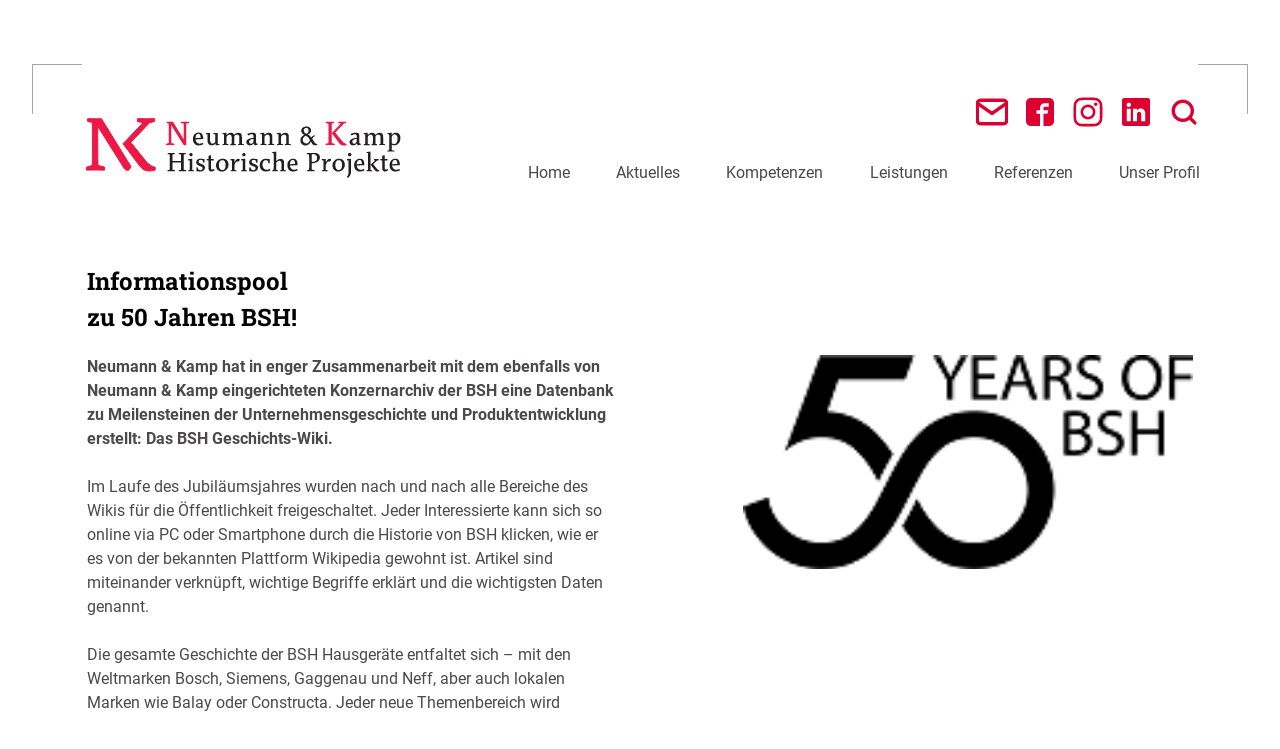

--- FILE ---
content_type: text/html; charset=UTF-8
request_url: https://www.historische-projekte.de/category/digital/page/2/
body_size: 22543
content:
<!doctype html>
<html lang="de-DE">
<head>
	<meta charset="UTF-8">
	<meta name="viewport" content="width=device-width, initial-scale=1">
	<link rel="profile" href="https://gmpg.org/xfn/11">
	<style>
		/* roboto-slab-regular - latin */
@font-face {
  font-family: 'Roboto Slab';
  font-style: normal;
  font-weight: 400;
  src: url('https://www.historische-projekte.de/wp-content/themes/nk2020/fonts/roboto-slab-v24-latin-regular.eot'); /* IE9 Compat Modes */
  src: local(''),
       url('https://www.historische-projekte.de/wp-content/themes/nk2020/fonts/roboto-slab-v24-latin-regular.eot?#iefix') format('embedded-opentype'), /* IE6-IE8 */
       url('https://www.historische-projekte.de/wp-content/themes/nk2020/fonts/roboto-slab-v24-latin-regular.woff2') format('woff2'), /* Super Modern Browsers */
       url('https://www.historische-projekte.de/wp-content/themes/nk2020/fonts/roboto-slab-v24-latin-regular.woff') format('woff'), /* Modern Browsers */
       url('https://www.historische-projekte.de/wp-content/themes/nk2020/fonts/roboto-slab-v24-latin-regular.ttf') format('truetype'), /* Safari, Android, iOS */
       url('https://www.historische-projekte.de/wp-content/themes/nk2020/fonts/roboto-slab-v24-latin-regular.svg#RobotoSlab') format('svg'); /* Legacy iOS */
}

/* roboto-slab-700 - latin */
@font-face {
  font-family: 'Roboto Slab';
  font-style: normal;
  font-weight: 700;
  src: url('https://www.historische-projekte.de/wp-content/themes/nk2020/fonts/roboto-slab-v24-latin-700.eot'); /* IE9 Compat Modes */
  src: local(''),
       url('https://www.historische-projekte.de/wp-content/themes/nk2020/fonts/roboto-slab-v24-latin-700.eot?#iefix') format('embedded-opentype'), /* IE6-IE8 */
       url('https://www.historische-projekte.de/wp-content/themes/nk2020/fonts/roboto-slab-v24-latin-700.woff2') format('woff2'), /* Super Modern Browsers */
       url('https://www.historische-projekte.de/wp-content/themes/nk2020/fonts/roboto-slab-v24-latin-700.woff') format('woff'), /* Modern Browsers */
       url('https://www.historische-projekte.de/wp-content/themes/nk2020/fonts/roboto-slab-v24-latin-700.ttf') format('truetype'), /* Safari, Android, iOS */
       url('https://www.historische-projekte.de/wp-content/themes/nk2020/fonts/roboto-slab-v24-latin-700.svg#RobotoSlab') format('svg'); /* Legacy iOS */
}

/* roboto-regular - latin */
@font-face {
  font-family: 'Roboto';
  font-style: normal;
  font-weight: 400;
  src: url('https://www.historische-projekte.de/wp-content/themes/nk2020/fonts/roboto-v30-latin-regular.eot'); /* IE9 Compat Modes */
  src: local(''),
       url('https://www.historische-projekte.de/wp-content/themes/nk2020/fonts/roboto-v30-latin-regular.eot?#iefix') format('embedded-opentype'), /* IE6-IE8 */
       url('https://www.historische-projekte.de/wp-content/themes/nk2020/fonts/roboto-v30-latin-regular.woff2') format('woff2'), /* Super Modern Browsers */
       url('https://www.historische-projekte.de/wp-content/themes/nk2020/fonts/roboto-v30-latin-regular.woff') format('woff'), /* Modern Browsers */
       url('https://www.historische-projekte.de/wp-content/themes/nk2020/fonts/roboto-v30-latin-regular.ttf') format('truetype'), /* Safari, Android, iOS */
       url('https://www.historische-projekte.de/wp-content/themes/nk2020/fonts/roboto-v30-latin-regular.svg#Roboto') format('svg'); /* Legacy iOS */
}

/* roboto-700 - latin */
@font-face {
  font-family: 'Roboto';
  font-style: normal;
  font-weight: 700;
  src: url('https://www.historische-projekte.de/wp-content/themes/nk2020/fonts/roboto-v30-latin-700.eot'); /* IE9 Compat Modes */
  src: local(''),
       url('https://www.historische-projekte.de/wp-content/themes/nk2020/fonts/roboto-v30-latin-700.eot?#iefix') format('embedded-opentype'), /* IE6-IE8 */
       url('https://www.historische-projekte.de/wp-content/themes/nk2020/fonts/roboto-v30-latin-700.woff2') format('woff2'), /* Super Modern Browsers */
       url('https://www.historische-projekte.de/wp-content/themes/nk2020/fonts/roboto-v30-latin-700.woff') format('woff'), /* Modern Browsers */
       url('https://www.historische-projekte.de/wp-content/themes/nk2020/fonts/roboto-v30-latin-700.ttf') format('truetype'), /* Safari, Android, iOS */
       url('https://www.historische-projekte.de/wp-content/themes/nk2020/fonts/roboto-v30-latin-700.svg#Roboto') format('svg'); /* Legacy iOS */
}



</style> 
	<meta name='robots' content='index, follow, max-image-preview:large, max-snippet:-1, max-video-preview:-1' />

	<!-- This site is optimized with the Yoast SEO plugin v26.6 - https://yoast.com/wordpress/plugins/seo/ -->
	<title>Digital Archives - Seite 2 von 2 - Neumann &amp; Kamp Historische Projekte</title>
	<link rel="canonical" href="https://www.historische-projekte.de/category/digital/page/2/" />
	<link rel="prev" href="https://www.historische-projekte.de/category/digital/" />
	<meta property="og:locale" content="de_DE" />
	<meta property="og:type" content="article" />
	<meta property="og:title" content="Digital Archives - Seite 2 von 2 - Neumann &amp; Kamp Historische Projekte" />
	<meta property="og:url" content="https://www.historische-projekte.de/category/digital/" />
	<meta property="og:site_name" content="Neumann &amp; Kamp Historische Projekte" />
	<meta name="twitter:card" content="summary_large_image" />
	<script type="application/ld+json" class="yoast-schema-graph">{"@context":"https://schema.org","@graph":[{"@type":"CollectionPage","@id":"https://www.historische-projekte.de/category/digital/","url":"https://www.historische-projekte.de/category/digital/page/2/","name":"Digital Archives - Seite 2 von 2 - Neumann &amp; Kamp Historische Projekte","isPartOf":{"@id":"https://www.historische-projekte.de/#website"},"breadcrumb":{"@id":"https://www.historische-projekte.de/category/digital/page/2/#breadcrumb"},"inLanguage":"de"},{"@type":"BreadcrumbList","@id":"https://www.historische-projekte.de/category/digital/page/2/#breadcrumb","itemListElement":[{"@type":"ListItem","position":1,"name":"Home","item":"https://www.historische-projekte.de/"},{"@type":"ListItem","position":2,"name":"Digital"}]},{"@type":"WebSite","@id":"https://www.historische-projekte.de/#website","url":"https://www.historische-projekte.de/","name":"Neumann & Kamp Historische Projekte","description":"Dienstleistungen rund um das Thema Geschichte","publisher":{"@id":"https://www.historische-projekte.de/#organization"},"potentialAction":[{"@type":"SearchAction","target":{"@type":"EntryPoint","urlTemplate":"https://www.historische-projekte.de/?s={search_term_string}"},"query-input":{"@type":"PropertyValueSpecification","valueRequired":true,"valueName":"search_term_string"}}],"inLanguage":"de"},{"@type":"Organization","@id":"https://www.historische-projekte.de/#organization","name":"Neumann und Kamp Historische-Projekte","url":"https://www.historische-projekte.de/","logo":{"@type":"ImageObject","inLanguage":"de","@id":"https://www.historische-projekte.de/#/schema/logo/image/","url":"https://www.historische-projekte.de/wp-content/uploads/2017/11/header-img-ohne-slogan-190b.png","contentUrl":"https://www.historische-projekte.de/wp-content/uploads/2017/11/header-img-ohne-slogan-190b.png","width":190,"height":39,"caption":"Neumann und Kamp Historische-Projekte"},"image":{"@id":"https://www.historische-projekte.de/#/schema/logo/image/"},"sameAs":["https://www.facebook.com/Neumann-Kamp-Historische-Projekte-120186714754567/","https://de.linkedin.com/company/neumann-kamp-historische-projekte"]}]}</script>
	<!-- / Yoast SEO plugin. -->


<link rel='dns-prefetch' href='//www.historische-projekte.de' />
<link rel="alternate" type="application/rss+xml" title="Neumann &amp; Kamp Historische Projekte &raquo; Feed" href="https://www.historische-projekte.de/feed/" />
<link rel="alternate" type="application/rss+xml" title="Neumann &amp; Kamp Historische Projekte &raquo; Kommentar-Feed" href="https://www.historische-projekte.de/comments/feed/" />
<link rel="alternate" type="application/rss+xml" title="Neumann &amp; Kamp Historische Projekte &raquo; Kategorie-Feed Digital" href="https://www.historische-projekte.de/category/digital/feed/" />
<style id='wp-img-auto-sizes-contain-inline-css'>
img:is([sizes=auto i],[sizes^="auto," i]){contain-intrinsic-size:3000px 1500px}
/*# sourceURL=wp-img-auto-sizes-contain-inline-css */
</style>
<style id='wp-emoji-styles-inline-css'>

	img.wp-smiley, img.emoji {
		display: inline !important;
		border: none !important;
		box-shadow: none !important;
		height: 1em !important;
		width: 1em !important;
		margin: 0 0.07em !important;
		vertical-align: -0.1em !important;
		background: none !important;
		padding: 0 !important;
	}
/*# sourceURL=wp-emoji-styles-inline-css */
</style>
<link rel='stylesheet' id='wp-block-library-css' href='https://www.historische-projekte.de/wp-includes/css/dist/block-library/style.min.css?ver=6.9' media='all' />
<style id='global-styles-inline-css'>
:root{--wp--preset--aspect-ratio--square: 1;--wp--preset--aspect-ratio--4-3: 4/3;--wp--preset--aspect-ratio--3-4: 3/4;--wp--preset--aspect-ratio--3-2: 3/2;--wp--preset--aspect-ratio--2-3: 2/3;--wp--preset--aspect-ratio--16-9: 16/9;--wp--preset--aspect-ratio--9-16: 9/16;--wp--preset--color--black: #000000;--wp--preset--color--cyan-bluish-gray: #abb8c3;--wp--preset--color--white: #ffffff;--wp--preset--color--pale-pink: #f78da7;--wp--preset--color--vivid-red: #cf2e2e;--wp--preset--color--luminous-vivid-orange: #ff6900;--wp--preset--color--luminous-vivid-amber: #fcb900;--wp--preset--color--light-green-cyan: #7bdcb5;--wp--preset--color--vivid-green-cyan: #00d084;--wp--preset--color--pale-cyan-blue: #8ed1fc;--wp--preset--color--vivid-cyan-blue: #0693e3;--wp--preset--color--vivid-purple: #9b51e0;--wp--preset--gradient--vivid-cyan-blue-to-vivid-purple: linear-gradient(135deg,rgb(6,147,227) 0%,rgb(155,81,224) 100%);--wp--preset--gradient--light-green-cyan-to-vivid-green-cyan: linear-gradient(135deg,rgb(122,220,180) 0%,rgb(0,208,130) 100%);--wp--preset--gradient--luminous-vivid-amber-to-luminous-vivid-orange: linear-gradient(135deg,rgb(252,185,0) 0%,rgb(255,105,0) 100%);--wp--preset--gradient--luminous-vivid-orange-to-vivid-red: linear-gradient(135deg,rgb(255,105,0) 0%,rgb(207,46,46) 100%);--wp--preset--gradient--very-light-gray-to-cyan-bluish-gray: linear-gradient(135deg,rgb(238,238,238) 0%,rgb(169,184,195) 100%);--wp--preset--gradient--cool-to-warm-spectrum: linear-gradient(135deg,rgb(74,234,220) 0%,rgb(151,120,209) 20%,rgb(207,42,186) 40%,rgb(238,44,130) 60%,rgb(251,105,98) 80%,rgb(254,248,76) 100%);--wp--preset--gradient--blush-light-purple: linear-gradient(135deg,rgb(255,206,236) 0%,rgb(152,150,240) 100%);--wp--preset--gradient--blush-bordeaux: linear-gradient(135deg,rgb(254,205,165) 0%,rgb(254,45,45) 50%,rgb(107,0,62) 100%);--wp--preset--gradient--luminous-dusk: linear-gradient(135deg,rgb(255,203,112) 0%,rgb(199,81,192) 50%,rgb(65,88,208) 100%);--wp--preset--gradient--pale-ocean: linear-gradient(135deg,rgb(255,245,203) 0%,rgb(182,227,212) 50%,rgb(51,167,181) 100%);--wp--preset--gradient--electric-grass: linear-gradient(135deg,rgb(202,248,128) 0%,rgb(113,206,126) 100%);--wp--preset--gradient--midnight: linear-gradient(135deg,rgb(2,3,129) 0%,rgb(40,116,252) 100%);--wp--preset--font-size--small: 13px;--wp--preset--font-size--medium: 20px;--wp--preset--font-size--large: 36px;--wp--preset--font-size--x-large: 42px;--wp--preset--spacing--20: 0.44rem;--wp--preset--spacing--30: 0.67rem;--wp--preset--spacing--40: 1rem;--wp--preset--spacing--50: 1.5rem;--wp--preset--spacing--60: 2.25rem;--wp--preset--spacing--70: 3.38rem;--wp--preset--spacing--80: 5.06rem;--wp--preset--shadow--natural: 6px 6px 9px rgba(0, 0, 0, 0.2);--wp--preset--shadow--deep: 12px 12px 50px rgba(0, 0, 0, 0.4);--wp--preset--shadow--sharp: 6px 6px 0px rgba(0, 0, 0, 0.2);--wp--preset--shadow--outlined: 6px 6px 0px -3px rgb(255, 255, 255), 6px 6px rgb(0, 0, 0);--wp--preset--shadow--crisp: 6px 6px 0px rgb(0, 0, 0);}:where(.is-layout-flex){gap: 0.5em;}:where(.is-layout-grid){gap: 0.5em;}body .is-layout-flex{display: flex;}.is-layout-flex{flex-wrap: wrap;align-items: center;}.is-layout-flex > :is(*, div){margin: 0;}body .is-layout-grid{display: grid;}.is-layout-grid > :is(*, div){margin: 0;}:where(.wp-block-columns.is-layout-flex){gap: 2em;}:where(.wp-block-columns.is-layout-grid){gap: 2em;}:where(.wp-block-post-template.is-layout-flex){gap: 1.25em;}:where(.wp-block-post-template.is-layout-grid){gap: 1.25em;}.has-black-color{color: var(--wp--preset--color--black) !important;}.has-cyan-bluish-gray-color{color: var(--wp--preset--color--cyan-bluish-gray) !important;}.has-white-color{color: var(--wp--preset--color--white) !important;}.has-pale-pink-color{color: var(--wp--preset--color--pale-pink) !important;}.has-vivid-red-color{color: var(--wp--preset--color--vivid-red) !important;}.has-luminous-vivid-orange-color{color: var(--wp--preset--color--luminous-vivid-orange) !important;}.has-luminous-vivid-amber-color{color: var(--wp--preset--color--luminous-vivid-amber) !important;}.has-light-green-cyan-color{color: var(--wp--preset--color--light-green-cyan) !important;}.has-vivid-green-cyan-color{color: var(--wp--preset--color--vivid-green-cyan) !important;}.has-pale-cyan-blue-color{color: var(--wp--preset--color--pale-cyan-blue) !important;}.has-vivid-cyan-blue-color{color: var(--wp--preset--color--vivid-cyan-blue) !important;}.has-vivid-purple-color{color: var(--wp--preset--color--vivid-purple) !important;}.has-black-background-color{background-color: var(--wp--preset--color--black) !important;}.has-cyan-bluish-gray-background-color{background-color: var(--wp--preset--color--cyan-bluish-gray) !important;}.has-white-background-color{background-color: var(--wp--preset--color--white) !important;}.has-pale-pink-background-color{background-color: var(--wp--preset--color--pale-pink) !important;}.has-vivid-red-background-color{background-color: var(--wp--preset--color--vivid-red) !important;}.has-luminous-vivid-orange-background-color{background-color: var(--wp--preset--color--luminous-vivid-orange) !important;}.has-luminous-vivid-amber-background-color{background-color: var(--wp--preset--color--luminous-vivid-amber) !important;}.has-light-green-cyan-background-color{background-color: var(--wp--preset--color--light-green-cyan) !important;}.has-vivid-green-cyan-background-color{background-color: var(--wp--preset--color--vivid-green-cyan) !important;}.has-pale-cyan-blue-background-color{background-color: var(--wp--preset--color--pale-cyan-blue) !important;}.has-vivid-cyan-blue-background-color{background-color: var(--wp--preset--color--vivid-cyan-blue) !important;}.has-vivid-purple-background-color{background-color: var(--wp--preset--color--vivid-purple) !important;}.has-black-border-color{border-color: var(--wp--preset--color--black) !important;}.has-cyan-bluish-gray-border-color{border-color: var(--wp--preset--color--cyan-bluish-gray) !important;}.has-white-border-color{border-color: var(--wp--preset--color--white) !important;}.has-pale-pink-border-color{border-color: var(--wp--preset--color--pale-pink) !important;}.has-vivid-red-border-color{border-color: var(--wp--preset--color--vivid-red) !important;}.has-luminous-vivid-orange-border-color{border-color: var(--wp--preset--color--luminous-vivid-orange) !important;}.has-luminous-vivid-amber-border-color{border-color: var(--wp--preset--color--luminous-vivid-amber) !important;}.has-light-green-cyan-border-color{border-color: var(--wp--preset--color--light-green-cyan) !important;}.has-vivid-green-cyan-border-color{border-color: var(--wp--preset--color--vivid-green-cyan) !important;}.has-pale-cyan-blue-border-color{border-color: var(--wp--preset--color--pale-cyan-blue) !important;}.has-vivid-cyan-blue-border-color{border-color: var(--wp--preset--color--vivid-cyan-blue) !important;}.has-vivid-purple-border-color{border-color: var(--wp--preset--color--vivid-purple) !important;}.has-vivid-cyan-blue-to-vivid-purple-gradient-background{background: var(--wp--preset--gradient--vivid-cyan-blue-to-vivid-purple) !important;}.has-light-green-cyan-to-vivid-green-cyan-gradient-background{background: var(--wp--preset--gradient--light-green-cyan-to-vivid-green-cyan) !important;}.has-luminous-vivid-amber-to-luminous-vivid-orange-gradient-background{background: var(--wp--preset--gradient--luminous-vivid-amber-to-luminous-vivid-orange) !important;}.has-luminous-vivid-orange-to-vivid-red-gradient-background{background: var(--wp--preset--gradient--luminous-vivid-orange-to-vivid-red) !important;}.has-very-light-gray-to-cyan-bluish-gray-gradient-background{background: var(--wp--preset--gradient--very-light-gray-to-cyan-bluish-gray) !important;}.has-cool-to-warm-spectrum-gradient-background{background: var(--wp--preset--gradient--cool-to-warm-spectrum) !important;}.has-blush-light-purple-gradient-background{background: var(--wp--preset--gradient--blush-light-purple) !important;}.has-blush-bordeaux-gradient-background{background: var(--wp--preset--gradient--blush-bordeaux) !important;}.has-luminous-dusk-gradient-background{background: var(--wp--preset--gradient--luminous-dusk) !important;}.has-pale-ocean-gradient-background{background: var(--wp--preset--gradient--pale-ocean) !important;}.has-electric-grass-gradient-background{background: var(--wp--preset--gradient--electric-grass) !important;}.has-midnight-gradient-background{background: var(--wp--preset--gradient--midnight) !important;}.has-small-font-size{font-size: var(--wp--preset--font-size--small) !important;}.has-medium-font-size{font-size: var(--wp--preset--font-size--medium) !important;}.has-large-font-size{font-size: var(--wp--preset--font-size--large) !important;}.has-x-large-font-size{font-size: var(--wp--preset--font-size--x-large) !important;}
/*# sourceURL=global-styles-inline-css */
</style>

<style id='classic-theme-styles-inline-css'>
/*! This file is auto-generated */
.wp-block-button__link{color:#fff;background-color:#32373c;border-radius:9999px;box-shadow:none;text-decoration:none;padding:calc(.667em + 2px) calc(1.333em + 2px);font-size:1.125em}.wp-block-file__button{background:#32373c;color:#fff;text-decoration:none}
/*# sourceURL=/wp-includes/css/classic-themes.min.css */
</style>
<link rel='stylesheet' id='wpml-legacy-dropdown-0-css' href='https://www.historische-projekte.de/wp-content/plugins/sitepress-multilingual-cms/templates/language-switchers/legacy-dropdown/style.min.css?ver=1' media='all' />
<link rel='stylesheet' id='nk2020-style-css' href='https://www.historische-projekte.de/wp-content/themes/nk2020/style.css?ver=1.0.1195' media='all' />
<link rel='stylesheet' id='wpbgallery-blueimp-css' href='https://www.historische-projekte.de/wp-content/plugins/wp-bootstrap-gallery/css/blueimp-gallery.min.css?ver=6.9' media='all' />
<link rel='stylesheet' id='wpbgallery-gallery-css' href='https://www.historische-projekte.de/wp-content/plugins/wp-bootstrap-gallery/css/bootstrap-image-gallery.min.css?ver=6.9' media='all' />
<link rel='stylesheet' id='wpbgallery-style-css' href='https://www.historische-projekte.de/wp-content/plugins/wp-bootstrap-gallery/css/wpbgallery.css?ver=6.9' media='all' />
<script src="https://www.historische-projekte.de/wp-content/plugins/sitepress-multilingual-cms/templates/language-switchers/legacy-dropdown/script.min.js?ver=1" id="wpml-legacy-dropdown-0-js"></script>
<script src="https://www.historische-projekte.de/wp-includes/js/jquery/jquery.min.js?ver=3.7.1" id="jquery-core-js"></script>
<script src="https://www.historische-projekte.de/wp-includes/js/jquery/jquery-migrate.min.js?ver=3.4.1" id="jquery-migrate-js"></script>
<script src="https://www.historische-projekte.de/wp-content/plugins/wp-bootstrap-gallery/js/jquery.blueimp-gallery.min.js?ver=6.9" id="wpbgallery-blueimp-js-js"></script>
<script src="https://www.historische-projekte.de/wp-content/plugins/wp-bootstrap-gallery/js/bootstrap-image-gallery.min.js?ver=6.9" id="wpbgallery-gallery-js-js"></script>
<script src="https://www.historische-projekte.de/wp-content/plugins/wp-bootstrap-gallery/js/wpbgallery.js?ver=6.9" id="wpbgallery-scripts-js"></script>
<link rel="https://api.w.org/" href="https://www.historische-projekte.de/wp-json/" /><link rel="alternate" title="JSON" type="application/json" href="https://www.historische-projekte.de/wp-json/wp/v2/categories/50" /><link rel="EditURI" type="application/rsd+xml" title="RSD" href="https://www.historische-projekte.de/xmlrpc.php?rsd" />
<meta name="generator" content="WordPress 6.9" />
<meta name="generator" content="WPML ver:4.8.6 stt:1,3;" />
<style type="text/css" media="screen">.menu-item.hide_this_item{ display:none !important; }</style><link rel="icon" href="https://www.historische-projekte.de/wp-content/uploads/2020/05/cropped-NKfavicon-32x32.jpg" sizes="32x32" />
<link rel="icon" href="https://www.historische-projekte.de/wp-content/uploads/2020/05/cropped-NKfavicon-192x192.jpg" sizes="192x192" />
<link rel="apple-touch-icon" href="https://www.historische-projekte.de/wp-content/uploads/2020/05/cropped-NKfavicon-180x180.jpg" />
<meta name="msapplication-TileImage" content="https://www.historische-projekte.de/wp-content/uploads/2020/05/cropped-NKfavicon-270x270.jpg" />
<link rel='stylesheet' id='su-shortcodes-css' href='https://www.historische-projekte.de/wp-content/plugins/shortcodes-ultimate/includes/css/shortcodes.css?ver=7.4.7' media='all' />
</head>

<body class="archive paged category category-digital category-50 paged-2 category-paged-2 wp-theme-nk2020 hfeed no-sidebar">
<div id="page" class="site">
	<a class="skip-link screen-reader-text" href="#primary">Skip to content</a>

	<header id="masthead" class="site-header">
		<div class="site-branding">
							<p class="site-title"><a href="https://www.historische-projekte.de/" rel="home" aria-label="Neumann &amp; Kamp Historische Projekte"><svg x="0px" y="0px" viewBox="0 0 350 100">
  <path transform="translate(-10,0)" style="fill:#ed1846;fill-opacity:1;fill-rule:nonzero;stroke:none" d="m 123.51909,28.239791 -2.71998,0.479996 c 0,0 -0.08,4.799965 -0.08,9.999926 0,5.919956 0.08,12.399908 0.08,12.399908 -0.48,0.08 -1.04,0.159999 -1.51999,0.159999 -0.72,0 -1.43999,-0.319997 -1.83999,-0.959993 l -12.31991,-19.759853 0,8.159939 c 0,5.919956 0.08,10.239924 0.08,10.239924 l 3.03998,0.799994 c 0.08,0.239999 0.08,0.479997 0.08,0.719995 0,0.239998 0,0.479997 -0.08,0.719995 0,0 -3.03998,-0.08 -4.55997,-0.08 -1.43999,0 -3.919969,0.08 -3.919969,0.08 -0.08,-0.239998 -0.08,-0.479997 -0.08,-0.719995 0,-0.239998 0.08,-0.479996 0.08,-0.719995 l 2.719979,-0.799994 c 0,0 0.08,-4.319968 0.08,-10.239924 0,-5.199961 -0.08,-10.079925 -0.08,-10.079925 l -2.15998,-0.399997 c -0.08,-0.239998 -0.08,-0.479997 -0.08,-0.719995 0,-0.239998 0,-0.479996 0.08,-0.719995 l 3.59997,0 2.87998,0 11.35991,18.559863 0,-6.639951 c 0,-2.799979 -0.08,-9.999926 -0.08,-9.999926 l -2.87998,-0.479996 c -0.16,-0.479997 -0.16,-0.959993 0,-1.43999 l 4.47996,0 3.75998,0 c 0.15999,0.479997 0.15999,0.959993 0,1.43999 z" id="path5"></path>
  <path transform="translate(-10,0)" style="fill:#231f20;fill-opacity:1;fill-rule:nonzero;stroke:none" d="m 133.59901,51.519618 c -3.19998,0 -5.99996,-2.239983 -5.99996,-6.63995 0,-4.639966 3.19998,-6.79995 5.99996,-6.79995 3.91997,0 4.71997,3.039977 4.71997,6.71995 l -7.99995,0.479997 c 0.16,2.159984 1.75999,4.399967 4.15997,4.399967 1.19999,0 2.31999,-0.399997 3.35998,-0.959993 l 0.71999,1.439989 c -1.51999,0.879994 -3.19997,1.35999 -4.95996,1.35999 z m -0.4,-12.15991 c -1.99998,0 -2.87998,2.239984 -2.87998,4.559967 l 5.35996,-0.399997 c 0,-1.599989 -0.15999,-4.15997 -2.47998,-4.15997 z" id="path7"></path>
  <path transform="translate(-10,0)" style="fill:#231f20;fill-opacity:1;fill-rule:nonzero;stroke:none" d="m 155.27885,51.119621 -3.91997,0.159999 -0.32,-1.759987 c -0.87999,1.199991 -2.31998,1.919986 -3.83997,1.919986 -2.71998,0 -4.31997,-1.679988 -4.31997,-4.559966 l 0,-6.959949 -1.51999,-0.08 c 0,-0.239998 -0.08,-0.399997 -0.08,-0.639995 0,-0.239999 0.08,-0.399997 0.08,-0.639996 l 2.15999,0 1.99998,0 c 0,0 0,3.999971 0,5.919957 l 0,1.999985 c 0,1.759987 0.95999,3.199976 2.39998,3.199976 1.2,-0.08 2.31999,-0.719995 2.87998,-1.759987 0,0 0.16,-2.239983 0.16,-3.439974 l 0,-4.559967 -1.75999,-0.08 c -0.08,-0.239998 -0.08,-0.399997 -0.15999,-0.639995 0.08,-0.239999 0.08,-0.399997 0.15999,-0.639996 l 2.23999,0 2.15998,0 c 0,0 -0.08,3.119977 -0.08,5.919957 l 0,5.35996 1.75999,0.399997 c 0,0.159999 0.08,0.319997 0.08,0.479996 0,0.159999 0,0.239999 -0.08,0.399997 z" id="path9"></path>
  <path transform="translate(-10,0)" style="fill:#231f20;fill-opacity:1;fill-rule:nonzero;stroke:none" d="m 180.63866,51.199621 c 0,0 -2.39998,-0.08 -3.35997,-0.08 -0.88,0 -2.63998,0.08 -2.63998,0.08 0,-0.159999 -0.08,-0.319998 -0.08,-0.479997 0,-0.239998 0.08,-0.399997 0.08,-0.479996 l 1.19999,-0.479997 c 0,0 0.08,-2.799979 0.08,-4.639965 l 0,-2.239984 c 0,-1.27999 -0.48,-2.63998 -2.15999,-2.63998 -1.35999,-0.08 -2.55998,0.719995 -3.11997,1.839986 l 0,3.039978 0,4.719965 1.67998,0.399997 c 0.08,0.159999 0.08,0.319997 0.08,0.479996 0,0.159999 0,0.319998 -0.08,0.479997 0,0 -2.07998,0 -2.95997,0 -0.96,0 -2.71998,0 -2.71998,0 0,-0.159999 -0.08,-0.319998 -0.08,-0.479997 0,-0.159999 0.08,-0.319997 0.08,-0.479996 l 1.27999,-0.399997 c 0,0 0.08,-2.799979 0.08,-4.719965 l 0,-2.239984 c 0,-1.27999 -0.48,-2.63998 -2.23999,-2.63998 -1.43999,0.08 -2.71998,1.039992 -3.03998,2.479982 0,0 0,1.27999 0,2.399982 0,1.839986 0,4.639965 0,4.639965 l 1.91999,0.479997 c 0,0.159999 0.08,0.239998 0.08,0.479996 0,0.159999 -0.08,0.319998 -0.08,0.479997 0,0 -2.31998,-0.08 -3.27998,-0.08 -1.03999,0 -2.79997,0.08 -2.79997,0.08 -0.08,-0.159999 -0.08,-0.319998 -0.08,-0.479997 0,-0.239998 0,-0.399997 0.08,-0.479996 l 1.43998,-0.479997 c 0,0 0.08,-3.439974 0.08,-5.35996 0,-1.839986 -0.08,-4.479967 -0.08,-4.479967 l -0.63999,0 c -0.87999,0 -1.03999,-0.399997 -1.03999,-1.35999 l 4.15997,-0.239998 0.16,2.319983 c 0,0 1.83998,-2.399982 4.31996,-2.399982 2.07999,0 3.11998,0.879993 3.51998,2.239983 1.11999,-1.27999 2.71998,-2.079984 4.47996,-2.239983 2.95998,0 3.67998,1.759987 3.67998,4.319968 l 0,7.199946 1.99998,0.479997 c 0.08,0.159999 0.08,0.239998 0.08,0.479996 0,0.159999 0,0.319998 -0.08,0.479997 z" id="path11"></path>
  <path transform="translate(-10,0)" style="fill:#231f20;fill-opacity:1;fill-rule:nonzero;stroke:none" d="m 195.03856,50.479626 c -0.64,0.479997 -1.35999,0.799994 -2.15999,0.799994 -1.11999,0 -1.99998,-0.799994 -2.15998,-1.839986 -0.8,1.27999 -2.31999,2.079984 -3.83997,1.999985 -1.99999,0.08 -3.67998,-1.519989 -3.67998,-3.519974 0,-2.479982 2.87998,-3.919971 7.51995,-4.319968 l 0,-1.679988 c 0.16,-1.119991 -0.8,-2.239983 -1.99999,-2.159984 -1.91998,0 -2.31998,1.279991 -3.11997,1.279991 -0.88,0 -1.2,-1.119992 -1.2,-1.599988 1.59999,-0.719995 3.35998,-1.119992 5.11997,-1.279991 3.27997,0 3.83997,1.119992 3.83997,3.759972 l 0,5.51996 c 0,1.599988 0.39999,2.319982 1.67999,2.319982 0.08,0.159999 0.08,0.239999 0.08,0.399997 0,0.08 0,0.239999 -0.08,0.319998 z m -4.31997,-5.759957 c -3.27998,0.319997 -4.55997,1.27999 -4.55997,2.879978 -0.08,1.199992 0.87999,2.239984 2.07999,2.159984 1.59998,0 2.47998,-1.839986 2.47998,-3.279975 z" id="path13"></path>
  <path transform="translate(-10,0)" style="fill:#231f20;fill-opacity:1;fill-rule:nonzero;stroke:none" d="m 212.31843,51.199621 c 0,0 -2.39998,-0.08 -3.35998,-0.08 -0.87999,0 -2.87998,0.08 -2.87998,0.08 0,-0.159999 -0.08,-0.319998 -0.08,-0.479997 0,-0.239998 0.08,-0.399997 0.08,-0.479996 l 1.51999,-0.479997 c 0,0 0,-2.799979 0,-4.639965 l 0,-2.239984 c 0,-1.27999 -0.39999,-2.63998 -2.23998,-2.63998 -1.51999,0.08 -2.79998,1.119992 -3.19998,2.559981 0,0 0,1.199991 0,2.239983 0,1.919986 0,4.719965 0,4.719965 l 1.99999,0.479997 c 0.08,0.159999 0.08,0.239998 0.08,0.399997 0,0.239998 0,0.399997 -0.08,0.559996 0,0 -2.39998,-0.08 -3.35998,-0.08 -0.95999,0 -2.79998,0.08 -2.79998,0.08 -0.08,-0.159999 -0.08,-0.319998 -0.08,-0.559996 0,-0.159999 0,-0.239998 0.08,-0.399997 l 1.51999,-0.479997 c 0,0 0,-3.439974 0,-5.35996 0,-1.839986 0,-4.479967 0,-4.479967 l -0.71999,0 c -0.8,0 -0.96,-0.399997 -0.96,-1.35999 l 4.07997,-0.239998 0.24,2.319983 c 0,0 1.91999,-2.399982 4.47997,-2.399982 2.95998,0 3.67997,1.759987 3.67997,4.319968 l 0,7.199946 1.99999,0.479997 c 0.08,0.159999 0.08,0.239998 0.08,0.479996 0,0.159999 0,0.319998 -0.08,0.479997 z" id="path15"></path>
  <path transform="translate(-10,0)" style="fill:#231f20;fill-opacity:1;fill-rule:nonzero;stroke:none" d="m 229.5983,51.199621 c 0,0 -2.39998,-0.08 -3.35998,-0.08 -0.95999,0 -2.87997,0.08 -2.87997,0.08 0,-0.159999 -0.08,-0.319998 -0.08,-0.479997 0,-0.239998 0.08,-0.319997 0.08,-0.479996 l 1.51998,-0.479997 0,-4.639965 0,-2.239984 c 0,-1.27999 -0.47999,-2.63998 -2.31998,-2.63998 -1.43999,0.08 -2.79998,1.119992 -3.11998,2.559981 0,0 -0.08,1.199991 -0.08,2.239983 0,1.919986 0.08,4.719965 0.08,4.719965 l 1.99999,0.479997 c 0,0.08 0.08,0.239998 0.08,0.399997 0,0.239998 -0.08,0.399997 -0.08,0.559996 0,0 -2.47998,-0.08 -3.43997,-0.08 -0.96,0 -2.71998,0.08 -2.71998,0.08 -0.08,-0.159999 -0.16,-0.319998 -0.16,-0.559996 0,-0.159999 0.08,-0.319998 0.16,-0.399997 l 1.43998,-0.479997 c 0,0 0.08,-3.439974 0.08,-5.35996 0,-1.839986 -0.08,-4.479967 -0.08,-4.479967 l -0.71999,0 c -0.79999,0 -0.95999,-0.399997 -0.95999,-1.35999 l 4.07997,-0.239998 0.24,2.319983 c 0,0 1.91998,-2.399982 4.47996,-2.399982 2.95998,0 3.67997,1.759987 3.67997,4.319968 l 0,7.199946 1.99999,0.479997 c 0.08,0.08 0.16,0.239998 0.16,0.479996 0,0.159999 -0.08,0.319998 -0.08,0.479997 z" id="path17"></path>
  <path transform="translate(-10,0)" style="fill:#231f20;fill-opacity:1;fill-rule:nonzero;stroke:none" d="m 257.0381,51.119621 c -0.88,0.159999 -1.67999,0.239999 -2.55999,0.239999 -1.99998,0 -3.51997,-2.79998 -3.99997,-4.07997 0,0 -1.67998,4.319968 -5.67995,4.319968 -3.03998,0 -5.35996,-2.559981 -5.19996,-5.599959 0,-3.679972 3.67997,-5.35996 3.99997,-5.519959 -0.32,-0.159999 -3.11998,-1.439989 -3.11998,-4.319968 0,-2.63998 2.47998,-4.399967 5.35996,-4.399967 2.15998,0 4.87996,1.119991 4.87996,4.159969 0,3.039977 -3.27997,4.07997 -3.35997,4.07997 0.87999,0.559996 1.67999,1.199991 2.47998,1.919985 0.4,0.399998 0.79999,0.799995 1.19999,1.279991 0.72,-1.199991 1.83999,-1.999985 3.27998,-2.399982 0.08,0.159999 0.15999,0.319997 0.23999,0.479996 0.08,0.239998 0.16,0.479997 0.16,0.719995 -0.24,0 -0.47999,0.08 -0.71999,0.159999 -1.03999,0.479996 -1.75999,1.439989 -1.99999,2.559981 1.51999,2.479981 2.87998,5.35996 5.11997,5.35996 0,0.159999 0.08,0.319998 0.08,0.479996 -0.08,0.239999 -0.08,0.399998 -0.15999,0.559996 z m -9.35993,-7.99994 c -0.8,-0.639996 -1.59999,-1.279991 -2.39999,-1.839987 -1.27999,0.639995 -3.27997,1.999985 -3.27997,4.239969 -0.08,2.079984 1.59999,3.839971 3.67997,3.99997 2.55998,0 3.83997,-3.519974 3.83997,-3.519974 -0.4,-1.039992 -1.03999,-1.999985 -1.83998,-2.879978 z m -2.15999,-9.919927 c -1.43999,0.08 -2.55998,1.35999 -2.39998,2.799979 0,1.679988 1.19999,3.039978 2.87998,3.279976 1.35999,-0.319998 2.23998,-1.599988 2.15998,-3.039977 0,-1.919986 -1.03999,-3.039978 -2.55998,-3.039978 z" id="path19"></path>
  <path transform="translate(-10,0)" style="fill:#ed1846;fill-opacity:1;fill-rule:nonzero;stroke:none" d="m 275.19796,51.199621 c 0,0 -3.03998,-0.08 -4.55996,-0.08 -1.43999,0 -4.63997,0.08 -4.63997,0.08 -0.08,-0.239998 -0.08,-0.479997 -0.16,-0.719995 0.08,-0.239998 0.08,-0.479996 0.16,-0.719995 l 2.71998,-0.719994 c 0,0 0.08,-4.399968 0.08,-10.319924 0,-5.199961 -0.08,-10.079925 -0.08,-10.079925 l -2.55998,-0.399997 c -0.08,-0.239998 -0.08,-0.479997 -0.08,-0.719995 0,-0.239998 0,-0.479996 0.08,-0.719995 l 4.47997,0 3.91997,0 c 0.08,0.239999 0.16,0.479997 0.16,0.719995 0,0.239998 -0.08,0.479997 -0.16,0.719995 l -2.23999,0.399997 c 0,0 -0.08,4.399967 -0.08,10.079925 l 9.43993,-9.999926 -2.55998,-0.479996 c -0.16,-0.479997 -0.16,-0.959993 0,-1.43999 l 4.15997,0 3.83997,0 c 0.08,0.239999 0.08,0.479997 0.08,0.799995 0,0.159998 0,0.399997 -0.08,0.639995 l -2.23998,0.479996 -8.95993,9.359931 c 0,0 6.23995,7.919941 7.67994,9.359931 0.95999,1.199991 2.31998,1.999985 3.83997,2.319982 0,0.239999 0.08,0.479997 0.08,0.719995 0,0.239998 -0.08,0.399997 -0.08,0.639995 -0.95999,0.319998 -1.91998,0.479997 -2.87998,0.479997 -1.83998,0 -3.51997,-0.879994 -4.47996,-2.399982 l -7.83995,-10.479923 c 0,4.959963 0.08,10.319924 0.08,10.319924 l 2.87998,0.719994 c 0.08,0.239999 0.08,0.479997 0.08,0.719995 0,0.239998 0,0.479997 -0.08,0.719995 z" id="path21"></path>
  <path transform="translate(-10,0)" style="fill:#231f20;fill-opacity:1;fill-rule:nonzero;stroke:none" d="m 302.55776,50.479626 c -0.64,0.479997 -1.35999,0.799994 -2.15999,0.799994 -1.03999,0 -1.99998,-0.799994 -2.15998,-1.839986 -0.79999,1.27999 -2.31998,2.079984 -3.83997,1.999985 -1.99999,0.08 -3.67997,-1.519989 -3.67997,-3.519974 0,-2.479982 2.95997,-3.919971 7.51994,-4.319968 l 0,-1.679988 c 0.16,-1.119991 -0.79999,-2.239983 -1.99998,-2.159984 -1.91999,0 -2.31999,1.279991 -3.11998,1.279991 -0.72,0 -1.11999,-1.119992 -1.19999,-1.599988 1.59999,-0.719995 3.35997,-1.119992 5.11996,-1.279991 3.27998,0 3.91997,1.119992 3.91997,3.759972 0,2.239984 -0.08,5.279961 -0.08,5.51996 0,1.599988 0.32,2.319982 1.59999,2.319982 0.08,0.159999 0.16,0.239999 0.16,0.399997 0,0.08 0,0.239999 -0.08,0.319998 z m -4.31997,-5.759957 c -3.27997,0.319997 -4.55997,1.27999 -4.55997,2.879978 -0.08,1.199992 0.96,2.239984 2.15999,2.159984 1.51999,0 2.39998,-1.839986 2.39998,-3.279975 z" id="path23"></path>
  <path transform="translate(-10,0)" style="fill:#231f20;fill-opacity:1;fill-rule:nonzero;stroke:none" d="m 327.67757,51.199621 c 0,0 -2.39998,-0.08 -3.27997,-0.08 -0.96,0 -2.63998,0.08 -2.63998,0.08 -0.08,-0.159999 -0.08,-0.319998 -0.08,-0.479997 0,-0.239998 0,-0.319997 0.08,-0.479996 l 1.19999,-0.479997 c 0,0 0.08,-2.719979 0.08,-4.639965 l 0,-2.239984 c 0,-1.27999 -0.56,-2.63998 -2.23999,-2.63998 -1.27999,-0.08 -2.47998,0.719995 -3.03997,1.839986 l 0,3.039978 0,4.719965 1.67998,0.399997 c 0,0.159999 0.08,0.319997 0.08,0.479996 0,0.159999 -0.08,0.319998 -0.08,0.479997 0,0 -2.07998,0 -3.03997,0 -0.88,0 -2.63998,0 -2.63998,0 -0.08,-0.159999 -0.08,-0.319998 -0.08,-0.479997 0,-0.159999 0,-0.319997 0.08,-0.479996 l 1.27999,-0.399997 c 0,0 0.08,-2.879979 0.08,-4.719965 l 0,-2.239984 c 0,-1.199991 -0.56,-2.63998 -2.31999,-2.63998 -1.43999,0.08 -2.63998,1.119992 -2.95998,2.559981 0,0 -0.08,1.27999 -0.08,2.319983 0,1.839986 0.08,4.719965 0.08,4.719965 l 1.83999,0.399997 c 0.08,0.159999 0.08,0.319997 0.08,0.479996 0,0.159999 0,0.319998 -0.08,0.479997 0,0 -2.31998,0 -3.27997,0 -0.96,0 -2.71998,0 -2.71998,0 -0.08,-0.159999 -0.16,-0.319998 -0.16,-0.479997 0,-0.159999 0.08,-0.319997 0.16,-0.479996 l 1.35999,-0.399997 c 0,0 0.15999,-3.519974 0.15999,-5.35996 0,-1.919986 -0.08,-4.559967 -0.08,-4.559967 l -0.72,0 c -0.79999,0 -0.95999,-0.319997 -0.95999,-1.35999 l 4.15997,-0.239998 0.16,2.399982 c 0,0 1.83998,-2.399982 4.31996,-2.399982 2.07999,0 3.11998,0.799994 3.51998,2.239984 1.11999,-1.279991 2.71998,-2.079985 4.39996,-2.239984 3.03998,0 3.75998,1.679988 3.75998,4.239969 l 0,7.279946 1.99998,0.399997 c 0.08,0.159999 0.08,0.319997 0.08,0.479996 0,0.159999 -0.08,0.319998 -0.16,0.479997 z" id="path25"></path>
  <path transform="translate(-10,0)" style="fill:#231f20;fill-opacity:1;fill-rule:nonzero;stroke:none" d="m 337.2775,51.439619 c -0.95999,0 -1.83998,-0.319998 -2.63998,-0.879994 l 0,5.919957 2.87998,0.479996 c 0,0.159999 0.08,0.319998 0.08,0.479997 0,0.159998 -0.08,0.319997 -0.08,0.479996 l -4.15997,0 -3.11998,0 c -0.08,-0.159999 -0.08,-0.319998 -0.08,-0.479996 0,-0.159999 0,-0.319998 0.08,-0.479997 l 1.75999,-0.479996 c 0,0 0.08,-6.079955 0.08,-9.199932 0,-2.479982 -0.08,-7.359946 -0.08,-7.359946 l -0.71999,0 c -0.8,0 -0.96,-0.399997 -0.96,-1.35999 l 4.31997,-0.239998 0.16,2.399982 c 0,0 1.43999,-2.559981 4.07997,-2.559981 3.35997,0 4.87996,2.239984 4.87996,5.759958 0,4.159969 -2.55998,7.519944 -6.47995,7.519944 z m 0.56,-11.439915 c -2.07999,0 -3.19998,2.71998 -3.19998,2.71998 l 0,6.479952 c 0.87999,0.559995 1.83999,0.799994 2.79998,0.799994 2.23998,0 3.35998,-2.79998 3.35998,-5.43996 0,-2.959978 -1.2,-4.559966 -2.95998,-4.559966 z" id="path27"></path>
  <path transform="translate(-10,0)" style="fill:#231f20;fill-opacity:1;fill-rule:nonzero;stroke:none" d="m 120.47911,78.399419 -3.75997,0 c -1.28,0 -3.83998,0 -3.83998,0 -0.15999,-0.319997 -0.15999,-0.719994 0,-1.119991 l 2.39999,-0.559996 0,-7.359946 -9.03994,0 0,7.359946 2.63998,0.559996 c 0.08,0.159998 0.08,0.399997 0.08,0.559995 0,0.159999 0,0.399997 -0.08,0.559996 0,0 -2.71998,-0.08 -3.83997,-0.08 -1.19999,0 -3.75997,0.08 -3.75997,0.08 0,-0.159999 -0.08,-0.399997 -0.08,-0.559996 0,-0.159998 0.08,-0.399997 0.08,-0.559995 l 2.15998,-0.559996 c 0,0 0.08,-3.439975 0.08,-7.999941 0,-4.07997 -0.08,-7.839942 -0.08,-7.839942 l -1.99998,-0.319998 c 0,-0.159998 -0.08,-0.319997 -0.08,-0.559995 0,-0.159999 0.08,-0.399997 0.08,-0.559996 l 3.59997,0 3.59998,0 c 0.15999,0.319997 0.15999,0.719994 0,1.119991 l -2.39999,0.319998 0,6.879949 9.03994,0 0,-6.879949 -2.39999,-0.319998 c -0.08,-0.159998 -0.08,-0.319997 -0.08,-0.559995 0,-0.159999 0,-0.399997 0.08,-0.559996 l 3.99997,0 3.19998,0 c 0.08,0.159999 0.08,0.319997 0.08,0.559996 0,0.159998 0,0.399997 -0.08,0.559995 l -1.99998,0.319998 c 0,0 -0.08,3.759972 -0.08,7.839942 0,4.639966 0.08,7.999941 0.08,7.999941 l 2.47998,0.559996 c 0,0.159998 0.08,0.399997 0.08,0.559995 0,0.159999 -0.08,0.319998 -0.16,0.559996 z" id="path29"></path>
  <path transform="translate(-10,0)" style="fill:#231f20;fill-opacity:1;fill-rule:nonzero;stroke:none" d="m 128.55905,78.399419 c 0,0 -1.99999,-0.08 -2.95998,-0.08 -1.03999,0 -2.79998,0.08 -2.79998,0.08 -0.08,-0.159999 -0.08,-0.319997 -0.08,-0.479996 0,-0.159999 0,-0.319998 0.08,-0.479997 l 1.43999,-0.479996 c 0,0 0.08,-3.439975 0.08,-5.35996 0,-1.839987 -0.08,-4.559967 -0.08,-4.559967 l -1.35999,0.08 c -0.08,-0.239998 -0.16,-0.479997 -0.16,-0.719995 0,-0.239998 0,-0.479996 0.08,-0.639995 l 2.79998,-0.319998 1.43999,0 c 0,0 -0.08,4.319968 -0.08,6.159955 0,1.919985 0.08,5.439959 0.08,5.439959 l 1.51999,0.399997 c 0.08,0.159999 0.08,0.319998 0.08,0.479997 0,0.159999 0,0.319997 -0.08,0.479996 z m -2.95998,-15.519885 c -1.59999,0 -2.31998,-1.919986 -1.27999,-3.039977 1.11999,-1.039993 2.95998,-0.319998 3.03998,1.27999 0,0.959993 -0.8,1.759987 -1.75999,1.759987 z" id="path31"></path>
  <path transform="translate(-10,0)" style="fill:#231f20;fill-opacity:1;fill-rule:nonzero;stroke:none" d="m 135.439,78.719417 c -1.04,0 -2.07999,-0.159999 -3.11998,-0.399997 -0.16,0.08 -0.4,0.08 -0.56,0.08 -0.23999,0 -0.39999,0 -0.55999,-0.08 0,0 0.08,-1.279991 0.08,-1.999985 0,-0.719995 -0.08,-1.919986 -0.08,-1.919986 0.24,0 0.47999,-0.08 0.71999,-0.08 0.16,0 0.4,0.08 0.64,0.08 l 0.55999,1.999985 c 0.72,0.559996 1.59999,0.879994 2.55998,0.959993 1.2,0 2.15999,-1.039992 1.99999,-2.239983 0,-2.639981 -6.63995,-1.599989 -6.63995,-6.079955 0,-2.559981 2.07998,-3.839972 4.47997,-3.839972 0.95999,0.08 1.99998,0.239998 2.95997,0.479996 0.24,-0.08 0.48,-0.08 0.64,-0.08 0.24,0 0.4,0 0.63999,0.08 0,0 -0.08,1.279991 -0.08,1.839987 0,0.559996 0.08,1.839986 0.08,1.839986 -0.23999,0 -0.47999,0.08 -0.71999,0.08 -0.24,0 -0.48,-0.08 -0.71999,-0.08 l -0.56,-2.239983 c -0.72,-0.399997 -1.51999,-0.639995 -2.39998,-0.639995 -1.03999,0 -1.83999,0.879993 -1.75999,1.919985 0,2.879979 6.55995,1.759987 6.55995,6.159955 0.08,2.479981 -1.67999,4.159969 -4.71996,4.159969 z" id="path33"></path>
  <path transform="translate(-10,0)" style="fill:#231f20;fill-opacity:1;fill-rule:nonzero;stroke:none" d="m 146.71891,78.719417 c -2.23998,0 -2.87998,-1.519989 -2.87998,-4.159969 l 0.08,-7.439945 -0.87999,0 c -1.03999,0 -1.11999,-0.799994 -1.11999,-1.519989 l 1.99998,0 0,-1.839986 c 0,-1.599988 0.16,-1.919986 1.43999,-1.919986 l 1.19999,0 0,3.759972 2.79998,0 c 0.08,0.239998 0.08,0.479997 0.08,0.799994 0,0.239998 0,0.479997 -0.08,0.719995 l -2.79998,0 -0.08,7.279946 c 0,1.919986 0.48,2.239983 1.2,2.239983 0.63999,-0.159999 1.27999,-0.319997 1.83998,-0.639995 0.16,0.159999 0.32,0.399997 0.4,0.639995 0.08,0.239999 0.16,0.479997 0.24,0.799994 -1.03999,0.719995 -2.15999,1.199991 -3.43998,1.279991 z" id="path35"></path>
  <path transform="translate(-10,0)" style="fill:#231f20;fill-opacity:1;fill-rule:nonzero;stroke:none" d="m 157.83883,78.719417 c -3.67997,0 -6.15995,-2.639981 -6.15995,-6.559952 0.08,-3.839971 3.19997,-6.879949 7.03994,-6.879949 3.11998,0 5.91996,1.999986 5.91996,6.319954 0.08,3.839971 -2.95998,7.119947 -6.79995,7.119947 z m 0.4,-11.919912 c -2.23999,0 -3.59998,1.839987 -3.59998,5.119962 0,3.439975 1.43999,5.279961 3.67998,5.279961 1.99998,0 3.35997,-1.679987 3.35997,-5.279961 0,-3.679972 -1.19999,-5.119962 -3.43997,-5.119962 z" id="path37"></path>
  <path transform="translate(-10,0)" style="fill:#231f20;fill-opacity:1;fill-rule:nonzero;stroke:none" d="m 176.1587,67.039503 c -0.16,0.639996 -0.4,1.279991 -1.04,1.279991 -0.39999,-0.08 -0.79999,-0.159999 -1.19999,-0.159999 -1.67999,0 -2.95998,2.559981 -2.95998,4.07997 l 0,4.799964 1.99999,0.399997 c 0.08,0.159999 0.08,0.319998 0.08,0.479997 0,0.159999 0,0.319997 -0.08,0.479996 0,0 -2.07999,-0.08 -3.03998,-0.08 -0.95999,0 -2.95998,0.08 -2.95998,0.08 -0.08,-0.159999 -0.08,-0.319997 -0.08,-0.479996 0,-0.159999 0,-0.319998 0.08,-0.479997 l 1.43999,-0.399997 0,-4.719965 0,-5.199961 -0.71999,0 c -0.8,0 -0.95999,-0.319998 -0.95999,-1.35999 l 4.07996,-0.239998 0.24,3.519974 c 1.11999,-2.239984 2.07999,-3.599974 3.99997,-3.599974 0.4,0 0.88,0.08 1.35999,0.319998 0,0 -0.16,0.639995 -0.23999,1.27999 z" id="path39"></path>
  <path transform="translate(-10,0)" style="fill:#231f20;fill-opacity:1;fill-rule:nonzero;stroke:none" d="m 183.75864,78.399419 c 0,0 -1.99999,-0.08 -3.03998,-0.08 -0.95999,0 -2.71998,0.08 -2.71998,0.08 -0.08,-0.159999 -0.08,-0.319997 -0.08,-0.479996 -0.08,-0.159999 0,-0.319998 0.08,-0.479997 l 1.43999,-0.479996 0,-5.35996 0,-4.559967 -1.43999,0.08 c -0.08,-0.239998 -0.08,-0.479997 -0.08,-0.719995 0,-0.239998 0,-0.479996 0,-0.639995 l 2.79998,-0.319998 1.43999,0 0,6.159955 0,5.35996 1.59999,0.479996 c 0,0.159999 0.08,0.319998 0.08,0.479997 0,0.159999 -0.08,0.319997 -0.08,0.479996 z m -3.03998,-15.519885 c -1.51999,0 -2.31998,-1.919986 -1.19999,-3.039977 1.03999,-1.039993 2.95998,-0.319998 2.95998,1.27999 0,0.959993 -0.8,1.759987 -1.75999,1.759987 z" id="path41"></path>
  <path transform="translate(-10,0)" style="fill:#231f20;fill-opacity:1;fill-rule:nonzero;stroke:none" d="m 190.63859,78.719417 c -1.03999,0 -2.15999,-0.159999 -3.19998,-0.399997 -0.16,0.08 -0.32,0.08 -0.55999,0.08 -0.16,0 -0.4,0 -0.56,-0.08 0,0 0.08,-1.279991 0.08,-1.999985 0,-0.719995 -0.08,-1.919986 -0.08,-1.919986 0.24,0 0.48,-0.08 0.71999,-0.08 0.24,0 0.48,0.08 0.64,0.08 l 0.56,1.999985 c 0.79999,0.559996 1.67998,0.879994 2.55998,0.959993 1.19999,0 2.15998,-1.039992 1.99998,-2.239983 0,-2.639981 -6.63995,-1.599989 -6.63995,-6.079955 0,-2.559981 2.07999,-3.839972 4.47997,-3.839972 1.03999,0.08 1.99998,0.239998 3.03998,0.479996 0.15999,-0.08 0.39999,-0.08 0.63999,-0.08 0.24,0 0.4,0 0.56,0.08 0,0 -0.08,1.279991 -0.08,1.839987 0,0.559996 0.08,1.839986 0.08,1.839986 -0.24,0 -0.4,0.08 -0.64,0.08 -0.32,0 -0.55999,-0.08 -0.79999,-0.08 l -0.4,-2.159984 c -0.79999,-0.399997 -1.59999,-0.639995 -2.39998,-0.639995 -1.03999,0 -1.83999,0.879993 -1.83999,1.919986 0,2.879978 6.63995,1.759987 6.63995,6.159954 -0.08,2.399982 -1.83998,4.07997 -4.79996,4.07997 z" id="path43"></path>
  <path transform="translate(-10,0)" style="fill:#231f20;fill-opacity:1;fill-rule:nonzero;stroke:none" d="m 208.39846,77.359427 c -1.43999,0.799994 -3.03998,1.27999 -4.63997,1.35999 -3.67997,0 -6.55995,-2.399982 -6.55995,-6.79995 -0.08,-3.679972 2.87998,-6.639951 6.47995,-6.639951 0.87999,0 1.83999,0.159999 2.63998,0.479997 0.24,0 0.48,-0.08 0.72,-0.08 0.23999,0 0.47999,0.08 0.63999,0.08 0,0 -0.08,0.959993 -0.08,1.759987 0,0.879993 0.08,2.399982 0.08,2.399982 -0.16,0.08 -0.4,0.08 -0.63999,0.08 -0.32,0 -0.64,0 -0.88,-0.08 l -0.24,-1.999985 c -0.55999,-0.719995 -1.43998,-1.119992 -2.39998,-1.119992 -2.07998,0 -3.43997,1.839987 -3.43997,4.799965 0,2.799979 1.83998,5.279961 4.47996,5.279961 1.12,0 2.23999,-0.399998 3.11998,-1.119992 z" id="path45"></path>
  <path transform="translate(-10,0)" style="fill:#231f20;fill-opacity:1;fill-rule:nonzero;stroke:none" d="m 224.39834,78.399419 c 0,0 -2.23999,-0.08 -3.11998,-0.08 -0.95999,0 -2.71998,0.08 -2.71998,0.08 -0.08,-0.159999 -0.08,-0.319997 -0.16,-0.479996 0,-0.159999 0.08,-0.319998 0.16,-0.479997 l 1.27999,-0.479996 0,-4.639966 0,-2.239983 c 0,-1.279991 -0.4,-2.639981 -2.23998,-2.639981 -1.43999,0.08 -2.71998,1.039993 -3.19998,2.479982 0,0 0,1.279991 0,2.399982 0,1.839987 0,4.639966 0,4.639966 l 1.75999,0.479996 c 0.08,0.159999 0.08,0.319998 0.08,0.479997 0,0.159999 0,0.319997 -0.08,0.479996 0,0 -2.15999,-0.08 -3.11998,-0.08 -1.03999,0 -2.79998,0.08 -2.79998,0.08 -0.08,-0.159999 -0.08,-0.319997 -0.08,-0.479996 0,-0.159999 0,-0.319998 0.08,-0.479997 l 1.43999,-0.479996 c 0,0 0.08,-5.759957 0.08,-8.959934 0,-3.279975 -0.08,-8.639936 -0.08,-8.639936 l -1.35999,0.159999 c -0.08,-0.239998 -0.08,-0.399997 -0.08,-0.559996 0,-0.159999 0,-0.319997 0.08,-0.479996 1.35999,-0.319998 2.71998,-0.479997 4.07997,-0.559996 l 0,9.999926 c 0,0 1.83999,-2.399982 4.39997,-2.399982 3.03998,0 3.75997,1.599988 3.75997,4.319968 l 0,7.199946 1.83999,0.399997 c 0,0.159999 0.08,0.319998 0.08,0.479997 0,0.159999 -0.08,0.319997 -0.08,0.479996 z" id="path47"></path>
  <path transform="translate(-10,0)" style="fill:#231f20;fill-opacity:1;fill-rule:nonzero;stroke:none" d="m 231.99828,78.719417 c -3.27997,0 -5.99995,-2.239984 -5.99995,-6.639951 0,-4.639966 3.19997,-6.79995 5.91995,-6.79995 3.91997,0 4.71997,3.039978 4.71997,6.719951 l -7.99994,0.479996 c 0.16,2.159984 1.83998,4.399968 4.15997,4.399968 1.19999,0 2.31998,-0.399998 3.35997,-0.959993 l 0.72,1.439989 c -1.51999,0.879993 -3.19998,1.35999 -4.87997,1.35999 z m -0.47999,-12.15991 c -1.99999,0 -2.87998,2.239983 -2.87998,4.559966 l 5.43996,-0.399997 c -0.08,-1.599988 -0.24,-4.159969 -2.55998,-4.159969 z" id="path49"></path>
  <path transform="translate(-10,0)" style="fill:#231f20;fill-opacity:1;fill-rule:nonzero;stroke:none" d="m 253.83812,69.839483 c -0.87999,0.159998 -2.47998,0.239998 -2.47998,0.239998 0,3.839971 0.16,6.639951 0.16,6.639951 l 2.79998,0.559996 c 0.08,0.159998 0.08,0.399997 0.08,0.559995 0,0.159999 0,0.399997 -0.08,0.559996 0,0 -2.95998,-0.08 -4.15997,-0.08 -1.11999,0 -3.35998,0.08 -3.35998,0.08 0,-0.159999 -0.08,-0.399997 -0.08,-0.559996 0,-0.159998 0.08,-0.399997 0.08,-0.559995 l 1.83999,-0.559996 c 0,0 0.08,-3.439975 0.08,-7.999941 0,-4.07997 -0.08,-7.839942 -0.08,-7.839942 l -2.23999,-0.319998 c -0.08,-0.159998 -0.08,-0.319997 -0.08,-0.559995 0,-0.159999 0,-0.399997 0.08,-0.559996 l 3.75998,0 c 1.75998,0 2.95998,-0.159999 4.31996,-0.159999 2.15999,0 5.43996,1.119992 5.43996,4.639966 0,3.679972 -3.03997,5.519959 -6.07995,5.919956 z m -0.87999,-9.279932 c -0.48,0 -0.96,0.08 -1.43999,0.159999 0,0 -0.16,3.439975 -0.16,7.919942 0.87999,-0.08 1.75999,-0.159999 2.63998,-0.239999 1.83998,-0.319997 3.19997,-1.999985 2.95998,-3.839971 0.23999,-2.319983 -1.67999,-4.239969 -3.91997,-3.999971 z" id="path51"></path>
  <path transform="translate(-10,0)" style="fill:#231f20;fill-opacity:1;fill-rule:nonzero;stroke:none" d="m 271.27799,67.039503 c -0.16,0.639996 -0.4,1.279991 -1.03999,1.279991 -0.32,-0.08 -0.72,-0.159999 -1.11999,-0.159999 -1.75999,0 -3.03998,2.559981 -3.03998,4.07997 l 0,4.799964 1.99998,0.399997 c 0.08,0.159999 0.08,0.319998 0.08,0.479997 0,0.159999 0,0.319997 -0.08,0.479996 0,0 -2.07998,-0.08 -3.03997,-0.08 -0.96,0 -2.95998,0.08 -2.95998,0.08 0,-0.159999 -0.08,-0.319997 -0.08,-0.479996 0,-0.159999 0.08,-0.319998 0.08,-0.479997 l 1.43999,-0.399997 c 0,0 0.08,-2.879978 0.08,-4.719965 0,-1.919985 -0.08,-5.199961 -0.08,-5.199961 l -0.72,0 c -0.79999,0 -0.95999,-0.319998 -0.95999,-1.35999 l 4.15997,-0.239998 0.16,3.519974 c 1.11999,-2.239984 2.15998,-3.599974 3.99997,-3.599974 0.48,0 0.95999,0.08 1.35999,0.319998 -0.08,0.399997 -0.16,0.799994 -0.24,1.27999 z" id="path53"></path>
  <path transform="translate(-10,0)" style="fill:#231f20;fill-opacity:1;fill-rule:nonzero;stroke:none" d="m 279.11793,78.719417 c -3.67997,0 -6.15995,-2.639981 -6.15995,-6.559952 0.08,-3.839971 3.19997,-6.879949 7.03995,-6.879949 3.11997,0 5.83995,1.999986 5.83995,6.319954 0.16,3.839971 -2.87998,7.039947 -6.71995,7.119947 z m 0.4,-11.919912 c -2.23998,0 -3.59997,1.839987 -3.59997,5.119962 0,3.439975 1.43999,5.279961 3.67997,5.279961 1.99998,0 3.35997,-1.679987 3.35997,-5.279961 0,-3.679972 -1.19999,-5.119962 -3.43997,-5.119962 z" id="path55"></path>
  <path transform="translate(-10,0)" style="fill:#231f20;fill-opacity:1;fill-rule:nonzero;stroke:none" d="m 289.11786,85.359368 c -0.24,-0.159999 -0.48,-0.319998 -0.64,-0.479997 -0.24,-0.159999 -0.39999,-0.319997 -0.55999,-0.559996 1.11999,-1.759987 1.75998,-2.079984 1.75998,-5.199961 0,0 0,-5.599959 0,-7.519944 0,-1.839987 0,-4.559967 0,-4.559967 l -1.43999,0.08 c -0.08,-0.239998 -0.15999,-0.479997 -0.15999,-0.719995 0,-0.239998 0,-0.479996 0,-0.639995 l 2.79998,-0.319998 1.51998,0 c 0,0 -0.08,4.319968 -0.08,6.159955 0,1.919985 0,7.439945 0,7.439945 0.08,2.799979 -1.03999,3.99997 -3.19997,6.319953 z m 1.83998,-22.479834 c -2.47998,0 -2.47998,-3.599973 0,-3.599973 2.39999,0 2.39999,3.599973 0,3.599973 z" id="path57"></path>
  <path transform="translate(-10,0)" style="fill:#231f20;fill-opacity:1;fill-rule:nonzero;stroke:none" d="m 301.51777,78.719417 c -3.19998,0 -5.99996,-2.239984 -5.99996,-6.639951 0,-4.639966 3.19998,-6.79995 5.99996,-6.79995 3.91997,0 4.71996,3.039978 4.71996,6.719951 l -7.99994,0.479996 c 0.16,2.159984 1.75999,4.399968 4.07997,4.399968 1.19999,0 2.39998,-0.399998 3.43998,-0.959993 l 0.63999,1.439989 c -1.43999,0.879993 -3.11998,1.35999 -4.87996,1.35999 z m -0.4,-12.15991 c -1.99999,0 -2.87998,2.239983 -2.87998,4.559966 l 5.35996,-0.399997 c 0,-1.599988 -0.24,-4.159969 -2.47998,-4.159969 z" id="path59"></path>
  <path transform="translate(-10,0)" style="fill:#231f20;fill-opacity:1;fill-rule:nonzero;stroke:none" d="m 321.75762,78.31942 c -0.64,0.159999 -1.35999,0.239998 -1.99999,0.319997 -1.11999,0 -2.07998,-0.479996 -2.63998,-1.359989 l -4.47997,-5.839957 0,5.519959 1.59999,0.479996 c 0.08,0.159999 0.08,0.319998 0.08,0.479997 0,0.159999 0,0.319997 -0.08,0.479996 0,0 -2.07998,-0.08 -3.03998,-0.08 -0.87999,0 -2.71998,0.08 -2.71998,0.08 -0.08,-0.159999 -0.08,-0.319997 -0.08,-0.479996 0,-0.159999 0,-0.319998 0.08,-0.479997 l 1.43999,-0.479996 c 0,0 0.08,-5.759957 0.08,-8.959934 0,-3.279975 -0.08,-8.639936 -0.08,-8.639936 l -1.35999,0.159999 c -0.08,-0.239998 -0.08,-0.399997 -0.08,-0.559996 0,-0.159999 0,-0.319997 0.08,-0.479996 1.35999,-0.319998 2.71998,-0.479997 4.07997,-0.559996 l 0,10.079925 0,3.519974 4.87997,-4.399967 -1.19999,-0.08 c -0.08,-0.239998 -0.08,-0.479996 -0.08,-0.639995 0,-0.239998 0,-0.479996 0.08,-0.719995 l 2.47998,0 2.31998,0 c 0.08,0.239999 0.08,0.479997 0.08,0.719995 0,0.159999 0,0.399997 -0.08,0.639995 l -1.51999,0.08 -4.15997,3.839971 3.99997,5.119962 c 0.56,0.719995 1.43999,1.199992 2.31999,1.199992 0.08,0.159998 0.08,0.319997 0.08,0.479996 0,0.239998 0,0.399997 -0.08,0.559996 z" id="path61"></path>
  <path transform="translate(-10,0)" style="fill:#231f20;fill-opacity:1;fill-rule:nonzero;stroke:none" d="m 327.67757,78.719417 c -2.23998,0 -2.87998,-1.519989 -2.87998,-4.159969 l 0.08,-7.439945 -0.95999,0 c -0.95999,0 -1.11999,-0.799994 -1.11999,-1.519989 l 1.99998,0 0,-1.839986 c 0,-1.599988 0.16,-1.919986 1.43999,-1.919986 l 1.19999,0 0,3.759972 2.87998,0 c 0,0.239998 0,0.479997 0.08,0.799994 -0.08,0.239998 -0.08,0.479997 -0.08,0.719995 l -2.87998,0 -0.08,7.279946 c 0,1.919986 0.47999,2.239983 1.19999,2.239983 0.63999,-0.159999 1.27999,-0.399997 1.83998,-0.639995 0.16,0.159999 0.32,0.399997 0.4,0.639995 0.16,0.239999 0.24,0.479997 0.24,0.719995 -0.96,0.719995 -2.15999,1.199991 -3.35998,1.35999 z" id="path63"></path>
  <path transform="translate(-10,0)" style="fill:#231f20;fill-opacity:1;fill-rule:nonzero;stroke:none" d="m 338.47749,78.719417 c -3.27997,0 -5.99995,-2.239984 -5.99995,-6.639951 0,-4.639966 3.19997,-6.79995 5.91995,-6.79995 3.91997,0 4.71997,3.039978 4.71997,6.719951 l -7.99994,0.479996 c 0.16,2.159984 1.75998,4.399968 4.15997,4.399968 1.19999,0 2.31998,-0.399998 3.35997,-0.959993 l 0.72,1.439989 c -1.51999,0.879993 -3.19998,1.35999 -4.87997,1.35999 z m -0.47999,-12.15991 c -1.99999,0 -2.87998,2.239983 -2.87998,4.559966 l 5.35996,-0.399997 c 0.08,-1.599988 -0.16,-4.159969 -2.47998,-4.159969 z" id="path65"></path>
  <path transform="translate(-10,0)" style="fill:#ed1846;fill-opacity:1;fill-rule:nonzero;stroke:#ed1846;stroke-width:1.03999233px;stroke-linecap:butt;stroke-linejoin:miter;stroke-miterlimit:10;stroke-dasharray:none;stroke-opacity:1" d="m 63.039533,73.439456 c 0,0 -1.35999,4.07997 -3.199976,4.07997 -1.679988,0 -3.199977,-0.879994 -3.999971,-2.319983 L 28.559788,31.759765 c 0,0 -0.08,11.119917 -0.08,17.999866 0,13.039904 0.239998,22.559833 0.239998,22.559833 l 6.79995,1.759987 c 0.08,0.559996 0.159999,1.039993 0.159999,1.599988 0,0.559996 -0.08,1.039993 -0.159999,1.599989 0,0 -6.79995,-0.159999 -9.999926,-0.159999 -3.279976,0 -8.719935,0.159999 -8.719935,0.159999 -0.159999,-0.559996 -0.239999,-1.039993 -0.239999,-1.599989 0.08,-0.559995 0.159999,-1.119991 0.239999,-1.599988 l 5.999955,-1.759987 c 0,0 0.239998,-9.519929 0.239998,-22.559833 0,-11.519914 -0.239998,-22.239835 -0.239998,-22.239835 l -4.799964,-0.879993 c -0.159999,-0.479997 -0.239999,-0.959993 -0.239999,-1.519989 0,-0.559996 0.08,-1.119992 0.239999,-1.599988 0,0 4.559966,0.08 7.919941,0.08 3.119977,0 6.399953,-0.08 6.399953,-0.08 z" id="path67"></path>
  <path transform="translate(-10,0)" style="fill:#ed1846;fill-opacity:1;fill-rule:nonzero;stroke:#ed1846;stroke-width:1.03999233px;stroke-linecap:butt;stroke-linejoin:miter;stroke-miterlimit:10;stroke-dasharray:none;stroke-opacity:1" d="M 54.799594,49.759631 75.679439,27.759794 69.999481,26.719802 c -0.159998,-0.559996 -0.239998,-1.039992 -0.239998,-1.599988 0,-0.559996 0.08,-1.119992 0.239998,-1.599988 0,0 6.79995,0.08 9.199932,0.08 2.399983,0 8.399938,-0.08 8.399938,-0.08 0.159999,0.559996 0.239998,1.119991 0.239998,1.679987 0,0.479997 -0.08,1.039993 -0.239998,1.519989 l -4.959963,0.959993 -19.679854,20.639847 c 0,0 13.759898,17.439871 16.799875,20.719847 2.159984,2.63998 5.199962,4.399967 8.479937,5.119962 0.319998,0.959993 0.319998,1.999985 0,2.959978 -1.999985,0.639995 -4.159969,0.959993 -6.239953,0.959993 -4.319968,0 -6.879949,-1.43999 -9.839928,-5.279961 z" id="path69"></path>
</svg></a></p>
						</div><!-- .site-branding -->


		<nav id="site-navigation" class="main-navigation">		
			<div id="site-social">
		<a href="mailto:info@historische-projekte.de">
<svg
   xmlns:dc="http://purl.org/dc/elements/1.1/"
   xmlns:cc="http://creativecommons.org/ns#"
   xmlns:rdf="http://www.w3.org/1999/02/22-rdf-syntax-ns#"
   xmlns:svg="http://www.w3.org/2000/svg"
   xmlns="http://www.w3.org/2000/svg"
   version="1.1"
   id="svg44786"
   viewBox="0 0 50 50.000001"
   height="50"
   width="50">
  <defs
     id="defs44788" />
  <metadata
     id="metadata44791">
    <rdf:RDF>
      <cc:Work
         rdf:about="">
        <dc:format>image/svg+xml</dc:format>
        <dc:type
           rdf:resource="http://purl.org/dc/dcmitype/StillImage" />
        <dc:title></dc:title>
      </cc:Work>
    </rdf:RDF>
  </metadata>
  <g
     id="layer1"
     transform="translate(-347.30121,-496.33491)">
    <path
       id="path17339"
       transform="translate(347.30121,496.33491)"
       d="M 6.7207031 4.0703125 A 2.6519156 2.6519156 0 0 0 5.6230469 4.2949219 C 2.3828844 4.8195887 -0.1992218 7.4153944 -0.47265625 10.712891 A 2.6519156 2.6519156 0 0 0 -0.5 11.667969 L -0.5 38.708984 C -0.5 42.668734 2.7609531 45.931641 6.7207031 45.931641 L 43.279297 45.931641 C 47.239047 45.931641 50.501953 42.668734 50.501953 38.708984 L 50.501953 11.292969 C 50.501953 11.277187 50.500103 11.261853 50.5 11.246094 A 2.6525866 2.6525866 0 0 0 50.492188 11.09375 C 50.384265 7.2269828 47.175297 4.0703125 43.279297 4.0703125 L 6.7207031 4.0703125 z M 6.7207031 9.3730469 L 43.279297 9.3730469 C 43.922049 9.3730469 44.482805 9.6875642 44.830078 10.167969 L 24.998047 24.050781 L 5.1699219 10.169922 C 5.5171278 9.6889214 6.0774821 9.3730469 6.7207031 9.3730469 z M 4.8027344 16.386719 L 23.476562 29.460938 A 2.6519156 2.6519156 0 0 0 26.519531 29.460938 L 45.197266 16.386719 L 45.197266 38.708984 C 45.197266 39.778524 44.348837 40.628906 43.279297 40.628906 L 6.7207031 40.628906 C 5.6511631 40.628906 4.8027344 39.778524 4.8027344 38.708984 L 4.8027344 16.386719 z "
       style="color:#000000;font-style:normal;font-variant:normal;font-weight:normal;font-stretch:normal;font-size:medium;line-height:normal;font-family:sans-serif;text-indent:0;text-align:start;text-decoration:none;text-decoration-line:none;text-decoration-style:solid;text-decoration-color:#000000;letter-spacing:normal;word-spacing:normal;text-transform:none;direction:ltr;block-progression:tb;writing-mode:lr-tb;baseline-shift:baseline;text-anchor:start;white-space:normal;clip-rule:nonzero;display:inline;overflow:visible;visibility:visible;opacity:1;isolation:auto;mix-blend-mode:normal;color-interpolation:sRGB;color-interpolation-filters:linearRGB;solid-color:#000000;solid-opacity:1;fill:#dc0030;fill-opacity:1;fill-rule:nonzero;stroke:none;stroke-width:5.30330086;stroke-linecap:round;stroke-linejoin:round;stroke-miterlimit:4;stroke-dasharray:none;stroke-dashoffset:0;stroke-opacity:1;color-rendering:auto;image-rendering:auto;shape-rendering:auto;text-rendering:auto;enable-background:accumulate" />
  </g>
</svg>
</a><a href="https://www.facebook.com/Neumann-Kamp-Historische-Projekte-120186714754567/"><svg
   xmlns:dc="http://purl.org/dc/elements/1.1/"
   xmlns:cc="http://creativecommons.org/ns#"
   xmlns:rdf="http://www.w3.org/1999/02/22-rdf-syntax-ns#"
   xmlns:svg="http://www.w3.org/2000/svg"
   xmlns="http://www.w3.org/2000/svg"
   version="1.1"
   id="svg44786"
   viewBox="0 0 50 50.000001"
   height="50"
   width="50">
  <defs
     id="defs44788" />
  <metadata
     id="metadata44791">
    <rdf:RDF>
      <cc:Work
         rdf:about="">
        <dc:format>image/svg+xml</dc:format>
        <dc:type
           rdf:resource="http://purl.org/dc/dcmitype/StillImage" />
        <dc:title></dc:title>
      </cc:Work>
    </rdf:RDF>
  </metadata>
  <path
     style="fill:#dc0030;fill-opacity:1;fill-rule:nonzero;stroke:none"
     d="M39.56544 3.15674C39.56544 3.15674 10.43456 3.15674 10.43456 3.15674C6.41594 3.15674 3.15431 6.41846 3.15431 10.43701C3.15431 10.43701 3.15431 39.56299 3.15431 39.56299C3.15431 43.58643 6.41594 46.84326 10.43456 46.84326C10.43456 46.84326 24.99994 46.84326 24.99994 46.84326C24.99994 46.84326 24.99994 27.73194 24.99994 27.73194C24.99994 27.73194 19.54094 27.73194 19.54094 27.73194C19.54094 27.73194 19.54094 22.26807 19.54094 22.26807C19.54094 22.26807 24.99994 22.26807 24.99994 22.26807C24.99994 22.26807 24.99994 18.17628 24.99994 18.17628C24.99994 14.40674 28.05657 11.3501 31.82619 11.3501C31.82619 11.3501 38.65232 11.3501 38.65232 11.3501C38.65232 11.3501 38.65232 16.80909 38.65232 16.80909C38.65232 16.80909 31.82619 16.80909 31.82619 16.80909C31.07419 16.80909 30.45894 17.41944 30.45894 18.17628C30.45894 18.17628 30.45894 22.26807 30.45894 22.26807C30.45894 22.26807 37.96869 22.26807 37.96869 22.26807C37.96869 22.26807 36.60644 27.73194 36.60644 27.73194C36.60644 27.73194 30.45894 27.73194 30.45894 27.73194C30.45894 27.73194 30.45894 46.84326 30.45894 46.84326C30.45894 46.84326 39.56544 46.84326 39.56544 46.84326C43.58394 46.84326 46.84569 43.58643 46.84569 39.56299C46.84569 39.56299 46.84569 10.43701 46.84569 10.43701C46.84569 6.41846 43.58394 3.15674 39.56544 3.15674C39.56544 3.15674 39.56544 3.15674 39.56544 3.15674M39.56544 3.15674"
     id="path17331" />
</svg>
</a><a href="https://www.instagram.com/neumann_kamp/"><svg
   xmlns:dc="http://purl.org/dc/elements/1.1/"
   xmlns:cc="http://creativecommons.org/ns#"
   xmlns:rdf="http://www.w3.org/1999/02/22-rdf-syntax-ns#"
   xmlns:svg="http://www.w3.org/2000/svg"
   xmlns="http://www.w3.org/2000/svg"
   version="1.1"
   id="svg44786"
   viewBox="0 0 50 50.000001"
   height="50"
   width="50">
  <defs
     id="defs44788" />
  <metadata
     id="metadata44791">
    <rdf:RDF>
      <cc:Work
         rdf:about="">
        <dc:format>image/svg+xml</dc:format>
        <dc:type
           rdf:resource="http://purl.org/dc/dcmitype/StillImage" />
        <dc:title></dc:title>
      </cc:Work>
    </rdf:RDF>
  </metadata>
  <path
     style="fill:#dc0030;fill-opacity:1;fill-rule:nonzero;stroke:none"
     d="M25.0 2.36816C18.85251 2.36816 18.08113 2.39736 15.669 2.50488C13.25688 2.61713 11.61625 2.99805 10.17575 3.55468C8.68651 4.13573 7.42188 4.90722 6.167 6.16698C4.90725 7.42676 4.13088 8.68652 3.55476 10.17577C2.99313 11.62108 2.61238 13.26171 2.50488 15.66895C2.38738 18.08593 2.36813 18.85254 2.36813 25.0C2.36813 31.14746 2.39813 31.91406 2.50488 34.33105C2.61738 36.73827 2.99313 38.3789 3.55476 39.82421C4.13088 41.30859 4.90725 42.57323 6.167 43.833C7.42188 45.08788 8.68651 45.86913 10.17575 46.44042C11.62113 47.00195 13.26175 47.38281 15.669 47.49511C18.08113 47.60736 18.85251 47.63183 25.0 47.63183C31.1475 47.63183 31.91413 47.60263 34.32613 47.49511C36.73825 47.38286 38.37888 47.00195 39.82425 46.44042C41.30863 45.86425 42.57325 45.08788 43.83301 43.833C45.08788 42.57323 45.86426 41.31347 46.4405 39.82421C47.002 38.3789 47.38288 36.73827 47.49513 34.33105C47.60763 31.91406 47.63188 31.14746 47.63188 25.0C47.63188 18.85254 47.60188 18.08593 47.49513 15.66895C47.38263 13.26171 47.002 11.61621 46.4405 10.17577C45.86426 8.68652 45.08788 7.42676 43.83301 6.16698C42.57325 4.90722 41.3135 4.13086 39.82425 3.55468C38.37888 2.99805 36.73825 2.61718 34.32613 2.50488C31.91413 2.39264 31.1475 2.36816 25.0 2.36816C25.0 2.36816 25.0 2.36816 25.0 2.36816M25.0 6.44042C31.04001 6.44042 31.75788 6.46962 34.14551 6.57715C36.35251 6.67965 37.54888 7.0459 38.34475 7.3584C39.40425 7.76855 40.15625 8.25683 40.95213 9.04785C41.74313 9.83886 42.2315 10.59082 42.64163 11.65038C42.94925 12.44629 43.32038 13.64746 43.418 15.85448C43.52551 18.24218 43.55476 18.95507 43.55476 25.0C43.55476 31.04004 43.52476 31.76268 43.41313 34.1455C43.29563 36.35254 42.92976 37.54882 42.61726 38.34472C42.19725 39.4043 41.71388 40.15625 40.92288 40.95215C40.13188 41.74316 39.37013 42.23143 38.32038 42.6416C37.52925 42.9541 36.3135 43.32031 34.1065 43.42285C31.70413 43.53022 30.99613 43.55468 24.94138 43.55468C18.88675 43.55468 18.17875 43.52548 15.77638 43.41308C13.56938 43.30084 12.3535 42.92968 11.5625 42.62206C10.48825 42.19726 9.751 41.71875 8.96 40.92285C8.16413 40.13671 7.66113 39.37011 7.26075 38.32031C6.95313 37.5293 6.58688 36.31347 6.46975 34.10643C6.38725 31.72851 6.35726 30.99609 6.35726 24.9707C6.35726 18.94531 6.38726 18.20801 6.46975 15.80566C6.58725 13.59863 6.95313 12.38281 7.26075 11.5918C7.66113 10.51757 8.16413 9.78027 8.96 8.98437C9.751 8.19336 10.48825 7.68555 11.5625 7.29004C12.3535 6.97754 13.54488 6.61132 15.752 6.49902C18.15425 6.41112 18.86238 6.38677 24.91213 6.38677C24.91213 6.38677 25.00003 6.44047 25.00003 6.44047M25.00003 13.37895C18.57916 13.37895 13.37891 18.58404 13.37891 25.00005C13.37891 31.42095 18.58403 36.62114 25.00003 36.62114C31.42091 36.62114 36.62116 31.41606 36.62116 25.00005C36.62116 18.57915 31.41603 13.37895 25.00003 13.37895C25.00003 13.37895 25.00003 13.37895 25.00003 13.37895M25.00003 32.54398C20.83016 32.54398 17.45616 29.16997 17.45616 25.00005C17.45616 20.83012 20.83016 17.4561 25.00003 17.4561C29.16504 17.4561 32.54403 20.83012 32.54403 25.00005C32.54403 29.16997 29.16504 32.54398 25.00003 32.54398C25.00003 32.54398 25.00003 32.54398 25.00003 32.54398M39.79491 12.91997C39.79491 14.419 38.57916 15.63481 37.08016 15.63481C35.58116 15.63481 34.36528 14.419 34.36528 12.91997C34.36528 11.42095 35.58116 10.20512 37.08016 10.20512C38.57428 10.20512 39.79491 11.42095 39.79491 12.91997C39.79491 12.91997 39.79491 12.91997 39.79491 12.91997M39.79491 12.91997"
     id="path17333" />
</svg>
</a><a href="https://de.linkedin.com/company/neumann-kamp-historische-projekte"><?xml version="1.0" encoding="UTF-8" standalone="no"?>
<svg
   xmlns:dc="http://purl.org/dc/elements/1.1/"
   xmlns:cc="http://creativecommons.org/ns#"
   xmlns:rdf="http://www.w3.org/1999/02/22-rdf-syntax-ns#"
   xmlns:svg="http://www.w3.org/2000/svg"
   xmlns="http://www.w3.org/2000/svg"
   version="1.1"
   id="svg44786"
   viewBox="0 0 50 50.000001"
   height="50"
   width="50">
  <defs
     id="defs44788" />
  <metadata
     id="metadata44791">
    <rdf:RDF>
      <cc:Work
         rdf:about="">
        <dc:format>image/svg+xml</dc:format>
        <dc:type
           rdf:resource="http://purl.org/dc/dcmitype/StillImage" />
        <dc:title></dc:title>
      </cc:Work>
    </rdf:RDF>
  </metadata>
  <path
     d="M 43.24593,3.1639359 H 6.8038074 c -0.469708,-0.022 -0.939169,0.04884 -1.38147,0.208498 -0.442301,0.159664 -0.848761,0.404986 -1.196148,0.72191 -0.34736,0.316951 -0.628824,0.699306 -0.828232,1.125147 -0.199408,0.425867 -0.312884,0.886868 -0.333904,1.35663 V 43.100219 c 0.02752,0.982981 0.430373,1.918465 1.12583,2.613732 0.695458,0.69554 1.630779,1.098451 2.613924,1.126021 H 43.24593 c 0.955685,-0.04258 1.856774,-0.458052 2.510003,-1.15714 0.653229,-0.699088 1.006458,-1.62611 0.984074,-2.582613 V 6.5761209 c 0.0079,-0.457233 -0.0778,-0.911217 -0.251683,-1.334165 -0.173885,-0.422919 -0.432392,-0.805875 -0.759688,-1.125392 -0.327025,-0.31949 -0.716014,-0.56877 -1.142946,-0.732583 -0.426932,-0.163812 -0.8828,-0.238688 -1.33976,-0.220045 z M 16.712788,39.578845 h -6.36031 V 20.115748 h 6.36031 z M 13.68277,17.16754 c -0.44383,0.01548 -0.886076,-0.06101 -1.298923,-0.224631 -0.412874,-0.163622 -0.78745,-0.410855 -1.10017,-0.726168 -0.312747,-0.315313 -0.556923,-0.691882 -0.717159,-1.106066 -0.160263,-0.414185 -0.233121,-0.857032 -0.21404,-1.300725 -0.01963,-0.448497 0.0547,-0.896121 0.218244,-1.314181 0.163539,-0.418089 0.412655,-0.79736 0.731354,-1.113492 0.318725,-0.316159 0.699988,-0.562191 1.119359,-0.722319 0.419399,-0.160153 0.867623,-0.230854 1.315929,-0.207597 0.44383,-0.01545 0.886076,0.06101 1.298924,0.224631 0.412874,0.163621 0.787449,0.410854 1.10017,0.726168 0.312747,0.315313 0.556923,0.691881 0.717158,1.106066 0.160264,0.414185 0.233121,0.857031 0.21404,1.300724 0.01963,0.448498 -0.0547,0.896122 -0.218243,1.314183 -0.163539,0.418087 -0.412656,0.797359 -0.731354,1.113491 -0.318726,0.316159 -0.699989,0.562191 -1.11936,0.722319 -0.419399,0.160154 -0.867623,0.230854 -1.315929,0.207597 z M 39.478879,39.578845 H 33.091271 V 28.932832 c 0,-2.538665 -0.900816,-4.285703 -3.166506,-4.285703 -0.703729,0.006 -1.388622,0.229571 -1.960231,0.640125 -0.571882,0.410555 -1.002636,0.987896 -1.233573,1.652862 -0.177434,0.498452 -0.251683,1.02775 -0.21838,1.555956 V 39.578845 H 20.234162 V 20.115748 h 6.278419 v 2.729748 c 0.558234,-1.025567 1.388895,-1.876702 2.400539,-2.459776 1.011645,-0.582801 2.16469,-0.874666 3.33193,-0.843301 4.121918,0 7.233829,2.72983 7.233829,8.544191 z"
     fill="#000000"
     id="path2"
     style="stroke-width:2.72974;fill:#dc0030;fill-opacity:1" />
</svg>
</a><a href="https://www.historische-projekte.de/suche/" class="inline-suche">
<svg
   xmlns:dc="http://purl.org/dc/elements/1.1/"
   xmlns:cc="http://creativecommons.org/ns#"
   xmlns:rdf="http://www.w3.org/1999/02/22-rdf-syntax-ns#"
   xmlns:svg="http://www.w3.org/2000/svg"
   xmlns="http://www.w3.org/2000/svg"
   width="50"
   height="50"
   viewBox="0 0 50 50.000001"
   id="svg44786"
   version="1.1">
  <defs
     id="defs44788" />
  <metadata
     id="metadata44791">
    <rdf:RDF>
      <cc:Work
         rdf:about="">
        <dc:format>image/svg+xml</dc:format>
        <dc:type
           rdf:resource="http://purl.org/dc/dcmitype/StillImage" />
        <dc:title></dc:title>
      </cc:Work>
    </rdf:RDF>
  </metadata>
  <g
     id="layer1"
     transform="translate(-347.30121,-496.33491)">
    <path
       id="path17335"
       transform="translate(347.30121,496.33491)"
       d="M 23.130859 5.5820312 C 13.470219 5.5820312 5.5820312 13.470343 5.5820312 23.126953 C 5.5820312 32.787583 13.470219 40.675781 23.130859 40.675781 C 27.001311 40.675781 30.563697 39.390524 33.458984 37.248047 L 40.115234 43.90625 A 2.6519156 2.6519156 0 1 0 43.865234 40.15625 L 37.205078 33.496094 C 39.19758 30.777749 40.438709 27.474804 40.597656 23.894531 C 40.642056 23.380051 40.636956 22.892931 40.597656 22.363281 C 40.186836 13.066451 32.530039 5.5820312 23.130859 5.5820312 z M 23.130859 10.884766 C 29.925299 10.884766 35.371094 16.337193 35.371094 23.126953 C 35.371094 29.922443 29.925299 35.371094 23.130859 35.371094 C 16.336419 35.371094 10.884766 29.921393 10.884766 23.126953 C 10.884766 16.338243 16.336419 10.884766 23.130859 10.884766 z "
       style="color:#000000;font-style:normal;font-variant:normal;font-weight:normal;font-stretch:normal;font-size:medium;line-height:normal;font-family:sans-serif;text-indent:0;text-align:start;text-decoration:none;text-decoration-line:none;text-decoration-style:solid;text-decoration-color:#000000;letter-spacing:normal;word-spacing:normal;text-transform:none;direction:ltr;block-progression:tb;writing-mode:lr-tb;baseline-shift:baseline;text-anchor:start;white-space:normal;clip-rule:nonzero;display:inline;overflow:visible;visibility:visible;opacity:1;isolation:auto;mix-blend-mode:normal;color-interpolation:sRGB;color-interpolation-filters:linearRGB;solid-color:#000000;solid-opacity:1;fill:#dc0030;fill-opacity:1;fill-rule:nonzero;stroke:none;stroke-width:5.30330086;stroke-linecap:round;stroke-linejoin:round;stroke-miterlimit:4;stroke-dasharray:none;stroke-dashoffset:0;stroke-opacity:1;color-rendering:auto;image-rendering:auto;shape-rendering:auto;text-rendering:auto;enable-background:accumulate" />
  </g>
</svg>
</a>		</div>
			<button class="menu-toggle" aria-controls="primary-menu" aria-expanded="false" aria-label="Primary Menu"><svg viewBox="0 0 100 80" width="40" height="40">
  <rect width="100" height="20"></rect>
  <rect y="30" width="100" height="20"></rect>
  <rect y="60" width="100" height="20"></rect>
</svg></button>
			<div class="menu-menue-2020-container"><ul id="primary-menu" class="menu"><li id="menu-item-5526" class="menu-item menu-item-type-post_type menu-item-object-page menu-item-home menu-item-5526"><a href="https://www.historische-projekte.de/">Home</a></li>
<li id="menu-item-8276" class="menu-item menu-item-type-custom menu-item-object-custom menu-item-8276"><a href="https://www.historische-projekte.de/?cat=0">Aktuelles</a></li>
<li id="menu-item-5527" class="menu-item menu-item-type-custom menu-item-object-custom menu-item-has-children menu-item-5527"><a href="https://www.historische-projekte.de/kompetenzen-recherche-firmenchronik-firmenarchiv/">Kompetenzen</a>
<ul class="sub-menu">
	<li id="menu-item-7467" class="menu-item menu-item-type-post_type menu-item-object-page menu-item-7467"><a href="https://www.historische-projekte.de/sorgfaeltig-recherchiert-zeitzeugengespraeche/">Sorgfältig recherchiert</a></li>
	<li id="menu-item-5533" class="menu-item menu-item-type-post_type menu-item-object-page menu-item-5533"><a href="https://www.historische-projekte.de/history-marketing-und-firmengeschichte-von-profis/">Innovativ präsentiert</a></li>
	<li id="menu-item-6903" class="menu-item menu-item-type-post_type menu-item-object-page menu-item-6903"><a href="https://www.historische-projekte.de/informationsmanagment-archivdienstleistungen-aufbau-historisches-firmenarchiv-und-firmengeschichten-wiki/">Clever archiviert</a></li>
</ul>
</li>
<li id="menu-item-5606" class="menu-item menu-item-type-custom menu-item-object-custom menu-item-has-children menu-item-5606"><a href="https://www.historische-projekte.de/geschichtsdienstleistungen/">Leistungen</a>
<ul class="sub-menu">
	<li id="menu-item-7780" class="menu-item menu-item-type-post_type menu-item-object-page menu-item-7780"><a href="https://www.historische-projekte.de/wissenschaftliche-biografien/">Biografien</a></li>
	<li id="menu-item-6969" class="menu-item menu-item-type-post_type menu-item-object-page menu-item-6969"><a href="https://www.historische-projekte.de/chronik-festschrift-jubilaeumsbuch/">Chroniken</a></li>
	<li id="menu-item-6992" class="menu-item menu-item-type-post_type menu-item-object-page menu-item-6992"><a href="https://www.historische-projekte.de/firmengeschichte-digital-geschichtswiki-digitale-geschichtskonzepte/">Geschichte digital</a></li>
	<li id="menu-item-6918" class="menu-item menu-item-type-post_type menu-item-object-page menu-item-6918"><a href="https://www.historische-projekte.de/archivdienstleistungen-archivaufbau-archivmanagement-schriftgutverwaltung/">Archivdienstleistungen</a></li>
	<li id="menu-item-7793" class="menu-item menu-item-type-custom menu-item-object-custom menu-item-7793"><a href="https://www.historische-projekte.de/unsere-wissenschaftlichen-gutachten/">Gutachten</a></li>
	<li id="menu-item-7829" class="menu-item menu-item-type-custom menu-item-object-custom menu-item-7829"><a href="https://www.historische-projekte.de/ausstellungen-zur-firmengeschichte/">Ausstellungen</a></li>
</ul>
</li>
<li id="menu-item-5543" class="menu-item menu-item-type-post_type menu-item-object-page menu-item-has-children menu-item-5543"><a href="https://www.historische-projekte.de/referenz/">Referenzen</a>
<ul class="sub-menu">
	<li id="menu-item-5793" class="menu-item menu-item-type-post_type menu-item-object-page menu-item-5793"><a href="https://www.historische-projekte.de/kundenstimmen/">Kundenstimmen</a></li>
	<li id="menu-item-5800" class="menu-item menu-item-type-post_type menu-item-object-page menu-item-5800"><a href="https://www.historische-projekte.de/unsere-kunden/">Kunden</a></li>
	<li id="menu-item-10775" class="menu-item menu-item-type-custom menu-item-object-custom menu-item-10775"><a href="https://www.historische-projekte.de/recherche-gutachten-biografien-unsere-dienstleistungen-im-history-marketing/">Wikis und mehr</a></li>
	<li id="menu-item-5794" class="menu-item menu-item-type-post_type_archive menu-item-object-buecher menu-item-5794"><a href="https://www.historische-projekte.de/buecher/">Bücher</a></li>
	<li id="menu-item-8059" class="menu-item menu-item-type-custom menu-item-object-custom menu-item-8059"><a href="https://www.historische-projekte.de/recherche-sachbucher-und-gutachten/biografien/">Biografien</a></li>
	<li id="menu-item-6974" class="menu-item menu-item-type-post_type menu-item-object-page menu-item-6974"><a href="https://www.historische-projekte.de/gutachten-wissenschaftliche-aufarbeitung-referenzen/">Gutachten</a></li>
	<li id="menu-item-5814" class="menu-item menu-item-type-custom menu-item-object-custom menu-item-5814"><a href="https://www.historische-projekte.de/ausstellungen/">Ausstellungen</a></li>
	<li id="menu-item-5796" class="menu-item menu-item-type-custom menu-item-object-custom menu-item-5796"><a href="https://www.historische-projekte.de/?post_type=archivprojekte">Archivprojekte</a></li>
</ul>
</li>
<li id="menu-item-5541" class="menu-item menu-item-type-post_type menu-item-object-page menu-item-has-children menu-item-5541"><a href="https://www.historische-projekte.de/wir-ueber-unsere-geschichte-taetigkeiten-und-engagement/">Unser Profil</a>
<ul class="sub-menu">
	<li id="menu-item-7588" class="menu-item menu-item-type-post_type menu-item-object-page menu-item-7588"><a href="https://www.historische-projekte.de/mitarbeitende-bei-neumann-und-kamp/">Team</a></li>
	<li id="menu-item-6576" class="menu-item menu-item-type-post_type menu-item-object-page menu-item-6576"><a href="https://www.historische-projekte.de/karriere-im-geschichtsmarketing-und-corporate-publishing/">Karriere</a></li>
	<li id="menu-item-5799" class="menu-item menu-item-type-post_type menu-item-object-page menu-item-5799"><a href="https://www.historische-projekte.de/kontakt/">Kontakt</a></li>
</ul>
</li>
</ul></div>		</nav><!-- #site-navigation -->
	</header><!-- #masthead -->

	<main id="primary" class="site-main">

		
			<header>
							</header><!-- .page-header -->

			
<article id="post-1088" class="post-1088 post type-post status-publish format-aside hentry category-digital category-wiki post_format-post-format-aside">
	<div class="entry-content">
		<div class="row">
		<div class="col">
		<div class="su-spacer" style="height:20px"></div>
<h2>Informationspool <br>zu 50 Jahren BSH!</h2>
<div class="su-row"><div class="su-column su-column-size-1-2"><div class="su-column-inner su-u-clearfix su-u-trim"><strong>Neumann &amp; Kamp hat in enger Zusammenarbeit mit dem ebenfalls von Neumann &amp; Kamp eingerichteten Konzernarchiv der BSH eine Datenbank zu Meilensteinen der Unternehmensgeschichte und Produktentwicklung erstellt: Das BSH Geschichts-Wiki. </strong></p>
<p>Im Laufe des Jubiläumsjahres wurden nach und nach alle Bereiche des Wikis für die Öffentlichkeit freigeschaltet. Jeder Interessierte kann sich so online via PC oder Smartphone durch die Historie von BSH klicken, wie er es von der bekannten Plattform Wikipedia gewohnt ist. Artikel sind miteinander verknüpft, wichtige Begriffe erklärt und die wichtigsten Daten genannt.</p>
<p>Die gesamte Geschichte der BSH Hausgeräte entfaltet sich – mit den Weltmarken Bosch, Siemens, Gaggenau und Neff, aber auch lokalen Marken wie Balay oder Constructa. Jeder neue Themenbereich wird angekündigt, so bleibt die BSH Historie im ganzen Jubiläumsjahr und darüber hinaus präsent.</p>
<p style="text-align: center;"><a class="btn btn-primary btn-lg active" href="https://wiki.bsh-group.com/de/wiki/Hauptseite" target="_blank" rel="noopener">Hier geht es zum BSH-Wiki</a>
</div></div> <div class="su-column su-column-size-1-2"><div class="su-column-inner su-u-clearfix su-u-trim"><img fetchpriority="high" decoding="async" class="alignright wp-image-2337 size-medium" src="https://www.historische-projekte.de/wp-content/uploads/2018/01/Logo_BSH50_1c_b.png" alt="Jürgen Ulderup (1910 bis 1991). Manager, Unternehmer und Stifter" width="450" height="450" /></div></div></div>		</div>
							
		
		</div>
						
	<!-- .entry-content -->
	</article><!-- #post-1088 -->
<hr class="wp-block-separator"/>
	<nav class="navigation posts-navigation" aria-label="Beiträge">
		<h2 class="screen-reader-text">Beitragsnavigation</h2>
		<div class="nav-links"><div class="nav-next"><a href="https://www.historische-projekte.de/category/digital/" >Neuere Beiträge</a></div></div>
	</nav>
	</main><!-- #main -->


	<footer id="colophon" class="site-footer">
	<div id="site-footer-social">
		<a href="mailto:info@historische-projekte.de">
<svg
   xmlns:dc="http://purl.org/dc/elements/1.1/"
   xmlns:cc="http://creativecommons.org/ns#"
   xmlns:rdf="http://www.w3.org/1999/02/22-rdf-syntax-ns#"
   xmlns:svg="http://www.w3.org/2000/svg"
   xmlns="http://www.w3.org/2000/svg"
   version="1.1"
   id="svg44786"
   viewBox="0 0 50 50.000001"
   height="50"
   width="50">
  <defs
     id="defs44788" />
  <metadata
     id="metadata44791">
    <rdf:RDF>
      <cc:Work
         rdf:about="">
        <dc:format>image/svg+xml</dc:format>
        <dc:type
           rdf:resource="http://purl.org/dc/dcmitype/StillImage" />
        <dc:title></dc:title>
      </cc:Work>
    </rdf:RDF>
  </metadata>
  <g
     id="layer1"
     transform="translate(-347.30121,-496.33491)">
    <path
       id="path17339"
       transform="translate(347.30121,496.33491)"
       d="M 6.7207031 4.0703125 A 2.6519156 2.6519156 0 0 0 5.6230469 4.2949219 C 2.3828844 4.8195887 -0.1992218 7.4153944 -0.47265625 10.712891 A 2.6519156 2.6519156 0 0 0 -0.5 11.667969 L -0.5 38.708984 C -0.5 42.668734 2.7609531 45.931641 6.7207031 45.931641 L 43.279297 45.931641 C 47.239047 45.931641 50.501953 42.668734 50.501953 38.708984 L 50.501953 11.292969 C 50.501953 11.277187 50.500103 11.261853 50.5 11.246094 A 2.6525866 2.6525866 0 0 0 50.492188 11.09375 C 50.384265 7.2269828 47.175297 4.0703125 43.279297 4.0703125 L 6.7207031 4.0703125 z M 6.7207031 9.3730469 L 43.279297 9.3730469 C 43.922049 9.3730469 44.482805 9.6875642 44.830078 10.167969 L 24.998047 24.050781 L 5.1699219 10.169922 C 5.5171278 9.6889214 6.0774821 9.3730469 6.7207031 9.3730469 z M 4.8027344 16.386719 L 23.476562 29.460938 A 2.6519156 2.6519156 0 0 0 26.519531 29.460938 L 45.197266 16.386719 L 45.197266 38.708984 C 45.197266 39.778524 44.348837 40.628906 43.279297 40.628906 L 6.7207031 40.628906 C 5.6511631 40.628906 4.8027344 39.778524 4.8027344 38.708984 L 4.8027344 16.386719 z "
       style="color:#000000;font-style:normal;font-variant:normal;font-weight:normal;font-stretch:normal;font-size:medium;line-height:normal;font-family:sans-serif;text-indent:0;text-align:start;text-decoration:none;text-decoration-line:none;text-decoration-style:solid;text-decoration-color:#000000;letter-spacing:normal;word-spacing:normal;text-transform:none;direction:ltr;block-progression:tb;writing-mode:lr-tb;baseline-shift:baseline;text-anchor:start;white-space:normal;clip-rule:nonzero;display:inline;overflow:visible;visibility:visible;opacity:1;isolation:auto;mix-blend-mode:normal;color-interpolation:sRGB;color-interpolation-filters:linearRGB;solid-color:#000000;solid-opacity:1;fill:#dc0030;fill-opacity:1;fill-rule:nonzero;stroke:none;stroke-width:5.30330086;stroke-linecap:round;stroke-linejoin:round;stroke-miterlimit:4;stroke-dasharray:none;stroke-dashoffset:0;stroke-opacity:1;color-rendering:auto;image-rendering:auto;shape-rendering:auto;text-rendering:auto;enable-background:accumulate" />
  </g>
</svg>
</a><a href="https://www.facebook.com/Neumann-Kamp-Historische-Projekte-120186714754567/"><svg
   xmlns:dc="http://purl.org/dc/elements/1.1/"
   xmlns:cc="http://creativecommons.org/ns#"
   xmlns:rdf="http://www.w3.org/1999/02/22-rdf-syntax-ns#"
   xmlns:svg="http://www.w3.org/2000/svg"
   xmlns="http://www.w3.org/2000/svg"
   version="1.1"
   id="svg44786"
   viewBox="0 0 50 50.000001"
   height="50"
   width="50">
  <defs
     id="defs44788" />
  <metadata
     id="metadata44791">
    <rdf:RDF>
      <cc:Work
         rdf:about="">
        <dc:format>image/svg+xml</dc:format>
        <dc:type
           rdf:resource="http://purl.org/dc/dcmitype/StillImage" />
        <dc:title></dc:title>
      </cc:Work>
    </rdf:RDF>
  </metadata>
  <path
     style="fill:#dc0030;fill-opacity:1;fill-rule:nonzero;stroke:none"
     d="M39.56544 3.15674C39.56544 3.15674 10.43456 3.15674 10.43456 3.15674C6.41594 3.15674 3.15431 6.41846 3.15431 10.43701C3.15431 10.43701 3.15431 39.56299 3.15431 39.56299C3.15431 43.58643 6.41594 46.84326 10.43456 46.84326C10.43456 46.84326 24.99994 46.84326 24.99994 46.84326C24.99994 46.84326 24.99994 27.73194 24.99994 27.73194C24.99994 27.73194 19.54094 27.73194 19.54094 27.73194C19.54094 27.73194 19.54094 22.26807 19.54094 22.26807C19.54094 22.26807 24.99994 22.26807 24.99994 22.26807C24.99994 22.26807 24.99994 18.17628 24.99994 18.17628C24.99994 14.40674 28.05657 11.3501 31.82619 11.3501C31.82619 11.3501 38.65232 11.3501 38.65232 11.3501C38.65232 11.3501 38.65232 16.80909 38.65232 16.80909C38.65232 16.80909 31.82619 16.80909 31.82619 16.80909C31.07419 16.80909 30.45894 17.41944 30.45894 18.17628C30.45894 18.17628 30.45894 22.26807 30.45894 22.26807C30.45894 22.26807 37.96869 22.26807 37.96869 22.26807C37.96869 22.26807 36.60644 27.73194 36.60644 27.73194C36.60644 27.73194 30.45894 27.73194 30.45894 27.73194C30.45894 27.73194 30.45894 46.84326 30.45894 46.84326C30.45894 46.84326 39.56544 46.84326 39.56544 46.84326C43.58394 46.84326 46.84569 43.58643 46.84569 39.56299C46.84569 39.56299 46.84569 10.43701 46.84569 10.43701C46.84569 6.41846 43.58394 3.15674 39.56544 3.15674C39.56544 3.15674 39.56544 3.15674 39.56544 3.15674M39.56544 3.15674"
     id="path17331" />
</svg>
</a><a href="https://www.instagram.com/neumann_kamp/"><svg
   xmlns:dc="http://purl.org/dc/elements/1.1/"
   xmlns:cc="http://creativecommons.org/ns#"
   xmlns:rdf="http://www.w3.org/1999/02/22-rdf-syntax-ns#"
   xmlns:svg="http://www.w3.org/2000/svg"
   xmlns="http://www.w3.org/2000/svg"
   version="1.1"
   id="svg44786"
   viewBox="0 0 50 50.000001"
   height="50"
   width="50">
  <defs
     id="defs44788" />
  <metadata
     id="metadata44791">
    <rdf:RDF>
      <cc:Work
         rdf:about="">
        <dc:format>image/svg+xml</dc:format>
        <dc:type
           rdf:resource="http://purl.org/dc/dcmitype/StillImage" />
        <dc:title></dc:title>
      </cc:Work>
    </rdf:RDF>
  </metadata>
  <path
     style="fill:#dc0030;fill-opacity:1;fill-rule:nonzero;stroke:none"
     d="M25.0 2.36816C18.85251 2.36816 18.08113 2.39736 15.669 2.50488C13.25688 2.61713 11.61625 2.99805 10.17575 3.55468C8.68651 4.13573 7.42188 4.90722 6.167 6.16698C4.90725 7.42676 4.13088 8.68652 3.55476 10.17577C2.99313 11.62108 2.61238 13.26171 2.50488 15.66895C2.38738 18.08593 2.36813 18.85254 2.36813 25.0C2.36813 31.14746 2.39813 31.91406 2.50488 34.33105C2.61738 36.73827 2.99313 38.3789 3.55476 39.82421C4.13088 41.30859 4.90725 42.57323 6.167 43.833C7.42188 45.08788 8.68651 45.86913 10.17575 46.44042C11.62113 47.00195 13.26175 47.38281 15.669 47.49511C18.08113 47.60736 18.85251 47.63183 25.0 47.63183C31.1475 47.63183 31.91413 47.60263 34.32613 47.49511C36.73825 47.38286 38.37888 47.00195 39.82425 46.44042C41.30863 45.86425 42.57325 45.08788 43.83301 43.833C45.08788 42.57323 45.86426 41.31347 46.4405 39.82421C47.002 38.3789 47.38288 36.73827 47.49513 34.33105C47.60763 31.91406 47.63188 31.14746 47.63188 25.0C47.63188 18.85254 47.60188 18.08593 47.49513 15.66895C47.38263 13.26171 47.002 11.61621 46.4405 10.17577C45.86426 8.68652 45.08788 7.42676 43.83301 6.16698C42.57325 4.90722 41.3135 4.13086 39.82425 3.55468C38.37888 2.99805 36.73825 2.61718 34.32613 2.50488C31.91413 2.39264 31.1475 2.36816 25.0 2.36816C25.0 2.36816 25.0 2.36816 25.0 2.36816M25.0 6.44042C31.04001 6.44042 31.75788 6.46962 34.14551 6.57715C36.35251 6.67965 37.54888 7.0459 38.34475 7.3584C39.40425 7.76855 40.15625 8.25683 40.95213 9.04785C41.74313 9.83886 42.2315 10.59082 42.64163 11.65038C42.94925 12.44629 43.32038 13.64746 43.418 15.85448C43.52551 18.24218 43.55476 18.95507 43.55476 25.0C43.55476 31.04004 43.52476 31.76268 43.41313 34.1455C43.29563 36.35254 42.92976 37.54882 42.61726 38.34472C42.19725 39.4043 41.71388 40.15625 40.92288 40.95215C40.13188 41.74316 39.37013 42.23143 38.32038 42.6416C37.52925 42.9541 36.3135 43.32031 34.1065 43.42285C31.70413 43.53022 30.99613 43.55468 24.94138 43.55468C18.88675 43.55468 18.17875 43.52548 15.77638 43.41308C13.56938 43.30084 12.3535 42.92968 11.5625 42.62206C10.48825 42.19726 9.751 41.71875 8.96 40.92285C8.16413 40.13671 7.66113 39.37011 7.26075 38.32031C6.95313 37.5293 6.58688 36.31347 6.46975 34.10643C6.38725 31.72851 6.35726 30.99609 6.35726 24.9707C6.35726 18.94531 6.38726 18.20801 6.46975 15.80566C6.58725 13.59863 6.95313 12.38281 7.26075 11.5918C7.66113 10.51757 8.16413 9.78027 8.96 8.98437C9.751 8.19336 10.48825 7.68555 11.5625 7.29004C12.3535 6.97754 13.54488 6.61132 15.752 6.49902C18.15425 6.41112 18.86238 6.38677 24.91213 6.38677C24.91213 6.38677 25.00003 6.44047 25.00003 6.44047M25.00003 13.37895C18.57916 13.37895 13.37891 18.58404 13.37891 25.00005C13.37891 31.42095 18.58403 36.62114 25.00003 36.62114C31.42091 36.62114 36.62116 31.41606 36.62116 25.00005C36.62116 18.57915 31.41603 13.37895 25.00003 13.37895C25.00003 13.37895 25.00003 13.37895 25.00003 13.37895M25.00003 32.54398C20.83016 32.54398 17.45616 29.16997 17.45616 25.00005C17.45616 20.83012 20.83016 17.4561 25.00003 17.4561C29.16504 17.4561 32.54403 20.83012 32.54403 25.00005C32.54403 29.16997 29.16504 32.54398 25.00003 32.54398C25.00003 32.54398 25.00003 32.54398 25.00003 32.54398M39.79491 12.91997C39.79491 14.419 38.57916 15.63481 37.08016 15.63481C35.58116 15.63481 34.36528 14.419 34.36528 12.91997C34.36528 11.42095 35.58116 10.20512 37.08016 10.20512C38.57428 10.20512 39.79491 11.42095 39.79491 12.91997C39.79491 12.91997 39.79491 12.91997 39.79491 12.91997M39.79491 12.91997"
     id="path17333" />
</svg>
</a><a href="https://de.linkedin.com/company/neumann-kamp-historische-projekte"><?xml version="1.0" encoding="UTF-8" standalone="no"?>
<svg
   xmlns:dc="http://purl.org/dc/elements/1.1/"
   xmlns:cc="http://creativecommons.org/ns#"
   xmlns:rdf="http://www.w3.org/1999/02/22-rdf-syntax-ns#"
   xmlns:svg="http://www.w3.org/2000/svg"
   xmlns="http://www.w3.org/2000/svg"
   version="1.1"
   id="svg44786"
   viewBox="0 0 50 50.000001"
   height="50"
   width="50">
  <defs
     id="defs44788" />
  <metadata
     id="metadata44791">
    <rdf:RDF>
      <cc:Work
         rdf:about="">
        <dc:format>image/svg+xml</dc:format>
        <dc:type
           rdf:resource="http://purl.org/dc/dcmitype/StillImage" />
        <dc:title></dc:title>
      </cc:Work>
    </rdf:RDF>
  </metadata>
  <path
     d="M 43.24593,3.1639359 H 6.8038074 c -0.469708,-0.022 -0.939169,0.04884 -1.38147,0.208498 -0.442301,0.159664 -0.848761,0.404986 -1.196148,0.72191 -0.34736,0.316951 -0.628824,0.699306 -0.828232,1.125147 -0.199408,0.425867 -0.312884,0.886868 -0.333904,1.35663 V 43.100219 c 0.02752,0.982981 0.430373,1.918465 1.12583,2.613732 0.695458,0.69554 1.630779,1.098451 2.613924,1.126021 H 43.24593 c 0.955685,-0.04258 1.856774,-0.458052 2.510003,-1.15714 0.653229,-0.699088 1.006458,-1.62611 0.984074,-2.582613 V 6.5761209 c 0.0079,-0.457233 -0.0778,-0.911217 -0.251683,-1.334165 -0.173885,-0.422919 -0.432392,-0.805875 -0.759688,-1.125392 -0.327025,-0.31949 -0.716014,-0.56877 -1.142946,-0.732583 -0.426932,-0.163812 -0.8828,-0.238688 -1.33976,-0.220045 z M 16.712788,39.578845 h -6.36031 V 20.115748 h 6.36031 z M 13.68277,17.16754 c -0.44383,0.01548 -0.886076,-0.06101 -1.298923,-0.224631 -0.412874,-0.163622 -0.78745,-0.410855 -1.10017,-0.726168 -0.312747,-0.315313 -0.556923,-0.691882 -0.717159,-1.106066 -0.160263,-0.414185 -0.233121,-0.857032 -0.21404,-1.300725 -0.01963,-0.448497 0.0547,-0.896121 0.218244,-1.314181 0.163539,-0.418089 0.412655,-0.79736 0.731354,-1.113492 0.318725,-0.316159 0.699988,-0.562191 1.119359,-0.722319 0.419399,-0.160153 0.867623,-0.230854 1.315929,-0.207597 0.44383,-0.01545 0.886076,0.06101 1.298924,0.224631 0.412874,0.163621 0.787449,0.410854 1.10017,0.726168 0.312747,0.315313 0.556923,0.691881 0.717158,1.106066 0.160264,0.414185 0.233121,0.857031 0.21404,1.300724 0.01963,0.448498 -0.0547,0.896122 -0.218243,1.314183 -0.163539,0.418087 -0.412656,0.797359 -0.731354,1.113491 -0.318726,0.316159 -0.699989,0.562191 -1.11936,0.722319 -0.419399,0.160154 -0.867623,0.230854 -1.315929,0.207597 z M 39.478879,39.578845 H 33.091271 V 28.932832 c 0,-2.538665 -0.900816,-4.285703 -3.166506,-4.285703 -0.703729,0.006 -1.388622,0.229571 -1.960231,0.640125 -0.571882,0.410555 -1.002636,0.987896 -1.233573,1.652862 -0.177434,0.498452 -0.251683,1.02775 -0.21838,1.555956 V 39.578845 H 20.234162 V 20.115748 h 6.278419 v 2.729748 c 0.558234,-1.025567 1.388895,-1.876702 2.400539,-2.459776 1.011645,-0.582801 2.16469,-0.874666 3.33193,-0.843301 4.121918,0 7.233829,2.72983 7.233829,8.544191 z"
     fill="#000000"
     id="path2"
     style="stroke-width:2.72974;fill:#dc0030;fill-opacity:1" />
</svg>
</a><a href="https://www.historische-projekte.de/suche/" class="inline-suche">
<svg
   xmlns:dc="http://purl.org/dc/elements/1.1/"
   xmlns:cc="http://creativecommons.org/ns#"
   xmlns:rdf="http://www.w3.org/1999/02/22-rdf-syntax-ns#"
   xmlns:svg="http://www.w3.org/2000/svg"
   xmlns="http://www.w3.org/2000/svg"
   width="50"
   height="50"
   viewBox="0 0 50 50.000001"
   id="svg44786"
   version="1.1">
  <defs
     id="defs44788" />
  <metadata
     id="metadata44791">
    <rdf:RDF>
      <cc:Work
         rdf:about="">
        <dc:format>image/svg+xml</dc:format>
        <dc:type
           rdf:resource="http://purl.org/dc/dcmitype/StillImage" />
        <dc:title></dc:title>
      </cc:Work>
    </rdf:RDF>
  </metadata>
  <g
     id="layer1"
     transform="translate(-347.30121,-496.33491)">
    <path
       id="path17335"
       transform="translate(347.30121,496.33491)"
       d="M 23.130859 5.5820312 C 13.470219 5.5820312 5.5820312 13.470343 5.5820312 23.126953 C 5.5820312 32.787583 13.470219 40.675781 23.130859 40.675781 C 27.001311 40.675781 30.563697 39.390524 33.458984 37.248047 L 40.115234 43.90625 A 2.6519156 2.6519156 0 1 0 43.865234 40.15625 L 37.205078 33.496094 C 39.19758 30.777749 40.438709 27.474804 40.597656 23.894531 C 40.642056 23.380051 40.636956 22.892931 40.597656 22.363281 C 40.186836 13.066451 32.530039 5.5820312 23.130859 5.5820312 z M 23.130859 10.884766 C 29.925299 10.884766 35.371094 16.337193 35.371094 23.126953 C 35.371094 29.922443 29.925299 35.371094 23.130859 35.371094 C 16.336419 35.371094 10.884766 29.921393 10.884766 23.126953 C 10.884766 16.338243 16.336419 10.884766 23.130859 10.884766 z "
       style="color:#000000;font-style:normal;font-variant:normal;font-weight:normal;font-stretch:normal;font-size:medium;line-height:normal;font-family:sans-serif;text-indent:0;text-align:start;text-decoration:none;text-decoration-line:none;text-decoration-style:solid;text-decoration-color:#000000;letter-spacing:normal;word-spacing:normal;text-transform:none;direction:ltr;block-progression:tb;writing-mode:lr-tb;baseline-shift:baseline;text-anchor:start;white-space:normal;clip-rule:nonzero;display:inline;overflow:visible;visibility:visible;opacity:1;isolation:auto;mix-blend-mode:normal;color-interpolation:sRGB;color-interpolation-filters:linearRGB;solid-color:#000000;solid-opacity:1;fill:#dc0030;fill-opacity:1;fill-rule:nonzero;stroke:none;stroke-width:5.30330086;stroke-linecap:round;stroke-linejoin:round;stroke-miterlimit:4;stroke-dasharray:none;stroke-dashoffset:0;stroke-opacity:1;color-rendering:auto;image-rendering:auto;shape-rendering:auto;text-rendering:auto;enable-background:accumulate" />
  </g>
</svg>
</a>		</div>

		<div class="site-info">
			<div class="footer-addr">
				
<svg
   xmlns:dc="http://purl.org/dc/elements/1.1/"
   xmlns:cc="http://creativecommons.org/ns#"
   xmlns:rdf="http://www.w3.org/1999/02/22-rdf-syntax-ns#"
   xmlns:svg="http://www.w3.org/2000/svg"
   xmlns="http://www.w3.org/2000/svg"
   version="1.1"
   id="svg8090"
   viewBox="0 0 170.87753 132.39376"
   height="37.36446mm"
   width="48.225437mm">
  <defs
     id="defs8092" />
  <metadata
     id="metadata8095">
    <rdf:RDF>
      <cc:Work
         rdf:about="">
        <dc:format>image/svg+xml</dc:format>
        <dc:type
           rdf:resource="http://purl.org/dc/dcmitype/StillImage" />
        <dc:title></dc:title>
      </cc:Work>
    </rdf:RDF>
  </metadata>
  <g
     transform="translate(-55.122471,-23)"
     id="layer1">
    <path
       id="path8079"
       d="M 217.33907,154.48488 C 224.14459,153.40544 226,152.07363 226,148.26806 c 0,-3.75618 -1.86831,-6.26297 -4.67857,-6.27744 -2.82355,-0.0146 -11.42675,-5.38608 -15.45138,-9.64729 -3.78323,-4.00561 -36.15008,-44.217617 -38.08559,-47.316861 -0.9461,-1.514948 0.42077,-3.36065 9.36832,-12.650107 C 182.91461,66.394363 191.18104,57.675 195.52262,53 c 16.61137,-17.887047 15.34574,-16.83964 21.23765,-17.575786 4.59146,-0.573665 5.53001,-1.057508 6.37805,-3.288025 0.5469,-1.438458 0.71912,-4.08256 0.38271,-5.875783 L 222.90937,23 200.95469,23 179,23 l 0,4.8 c 0,5.401099 1.2301,7.193735 4.95,7.213655 1.4025,0.0075 3.56392,0.285365 4.80315,0.617455 2.03768,0.546059 1.08137,1.846178 -10,13.595208 -25.98171,27.547118 -34.72681,37.31249 -34.34459,38.351474 0.21808,0.592786 3.89977,5.767786 8.18154,11.5 38.15615,51.081518 36.74424,49.341108 42.8647,52.837318 6.47638,3.69952 11.23707,4.25854 21.88427,2.56977 z m -57.21565,-1.78437 c 2.21289,-1.68463 5.86826,-7.82369 5.87284,-9.86323 0.002,-0.91449 -1.45876,-3.93499 -3.24626,-6.71222 -1.7875,-2.77723 -4.6,-7.34632 -6.25,-10.15353 -1.65,-2.80722 -4.16439,-6.98672 -5.58754,-9.28778 C 142.1893,102.5794 139.32108,97.889138 137.86678,95.350713 136.96851,93.782821 133.34325,87.775 129.81065,82 126.27805,76.225 118.92374,64.075 113.46774,55 108.01173,45.925 103.29822,38.275 102.99326,38 101.92362,37.035421 95,24.846801 95,23.928329 95,23.391106 87.311261,23.000339 76.75,23.000804 l -18.25,8.04e-4 -0.283043,4.394724 c -0.316322,4.911444 1.481708,7.594616 5.104472,7.617323 1.198214,0.0075 3.191071,0.284994 4.428571,0.616631 l 2.25,0.602977 0,51.344824 0,51.344823 -3.75,0.98314 c -2.0625,0.54073 -4.969042,1.27722 -6.458982,1.63666 -3.802853,0.9174 -4.968914,2.72452 -4.605544,7.1375 L 55.5,152.5 l 23.166542,0.26823 23.166538,0.26822 0.62476,-2.8445 c 1.25231,-5.70174 -0.50564,-7.60178 -8.854291,-9.56998 L 86,138.82943 86.004136,94.164716 86.008271,49.5 89.469589,55 c 1.903725,3.025 4.373439,7.075 5.488254,9 1.114815,1.925 4.035886,6.65 6.491267,10.5 2.45539,3.85 5.89464,9.475 7.64279,12.5 1.74815,3.025 3.50026,5.725 3.89357,6 0.39332,0.275 1.29083,1.625 1.99447,3 1.09583,2.141388 11.21655,18.57628 18.4742,30 1.22298,1.925 4.16492,6.65 6.53764,10.5 7.05914,11.45422 8.71253,13.66558 11.68069,15.62256 3.25701,2.14743 6.13113,2.34399 8.45095,0.57795 z"
       style="fill:#000000" />
  </g>
</svg>
<br>
							</div>
			<div class="footer-kontakt">
				Neumann & Kamp<br> Historische Projekte GbR<br> Widenmayerstraße 49<br> 80538 München<br>Tel.: +49-89-38998292<br> Fax: +49-89-38998294<br> info@historische-projekte.de 			</div>

							<section id="nav_menu-10" class="widget widget_nav_menu"><h2 class="widget-title">Information</h2><div class="menu-information-container"><ul id="menu-information" class="menu"><li id="menu-item-379" class="menu-item menu-item-type-post_type menu-item-object-page menu-item-379"><a href="https://www.historische-projekte.de/wir-ueber-unsere-geschichte-taetigkeiten-und-engagement/">Über uns</a></li>
<li id="menu-item-7630" class="menu-item menu-item-type-custom menu-item-object-custom menu-item-7630"><a href="https://www.historische-projekte.de/mitarbeitende-bei-neumann-und-kamp/">Team</a></li>
<li id="menu-item-7510" class="menu-item menu-item-type-post_type menu-item-object-page menu-item-7510"><a href="https://www.historische-projekte.de/karriere-im-geschichtsmarketing-und-corporate-publishing/">Karriere</a></li>
<li id="menu-item-1158" class="menu-item menu-item-type-post_type menu-item-object-page menu-item-1158"><a href="https://www.historische-projekte.de/kontakt/">Kontakt</a></li>
<li id="menu-item-426" class="menu-item menu-item-type-post_type menu-item-object-page menu-item-426"><a href="https://www.historische-projekte.de/impressum/">Impressum</a></li>
<li id="menu-item-378" class="menu-item menu-item-type-post_type menu-item-object-page menu-item-378"><a href="https://www.historische-projekte.de/datenschutz/">Datenschutz</a></li>
<li id="menu-item-8279" class="menu-item menu-item-type-post_type menu-item-object-page menu-item-8279"><a href="https://www.historische-projekte.de/firmenjubilaeum-20-jahre-history-marketing/">20 Jahre NK 2021</a></li>
</ul></div></section><section id="nav_menu-11" class="widget widget_nav_menu"><h2 class="widget-title">Projekte</h2><div class="menu-projekte-container"><ul id="menu-projekte" class="menu"><li id="menu-item-930" class="menu-item menu-item-type-post_type menu-item-object-page menu-item-930"><a href="https://www.historische-projekte.de/recherche-sachbucher-und-gutachten/">Recherche, Gutachten, Biografien</a></li>
<li id="menu-item-424" class="menu-item menu-item-type-post_type menu-item-object-page menu-item-424"><a href="https://www.historische-projekte.de/history-marketing-und-firmengeschichte-von-profis/">Firmengeschichte<br /> History Marketing<br /> Kommunikation</a></li>
<li id="menu-item-7481" class="menu-item menu-item-type-post_type menu-item-object-page menu-item-7481"><a href="https://www.historische-projekte.de/informationsmanagment-archivdienstleistungen-aufbau-historisches-firmenarchiv-und-firmengeschichten-wiki/">Archivdienstleistungen</a></li>
</ul></div></section><section id="nav_menu-12" class="widget widget_nav_menu"><h2 class="widget-title">Referenzen</h2><div class="menu-referenzen-container"><ul id="menu-referenzen" class="menu"><li id="menu-item-429" class="menu-item menu-item-type-post_type menu-item-object-page menu-item-429"><a href="https://www.historische-projekte.de/kundenstimmen/">Kundenstimmen</a></li>
<li id="menu-item-964" class="menu-item menu-item-type-post_type menu-item-object-page menu-item-964"><a href="https://www.historische-projekte.de/unsere-kunden/">Unsere Kunden</a></li>
<li id="menu-item-7503" class="menu-item menu-item-type-custom menu-item-object-custom menu-item-7503"><a href="https://www.historische-projekte.de/recherche-gutachten-biografien-unsere-dienstleistungen-im-history-marketing/">Alle Recherchen</a></li>
<li id="menu-item-3188" class="menu-item menu-item-type-post_type_archive menu-item-object-buecher menu-item-3188"><a href="https://www.historische-projekte.de/buecher/">Alle Bücher</a></li>
<li id="menu-item-7505" class="menu-item menu-item-type-custom menu-item-object-custom menu-item-7505"><a href="https://www.historische-projekte.de/recherche-sachbucher-und-gutachten/biografien/">Alle Biografien</a></li>
<li id="menu-item-1603" class="menu-item menu-item-type-post_type menu-item-object-page menu-item-1603"><a href="https://www.historische-projekte.de/ausstellungen-zur-firmengeschichte/">Alle Ausstellungen</a></li>
<li id="menu-item-2903" class="menu-item menu-item-type-custom menu-item-object-custom menu-item-2903"><a href="https://www.historische-projekte.de/?post_type=archivprojekte">Alle Archivprojekte</a></li>
</ul></div></section>				</div><!-- .site-info -->
		
<a href="#" class="toTopBottom"><svg
   xmlns:dc="http://purl.org/dc/elements/1.1/"
   xmlns:cc="http://creativecommons.org/ns#"
   xmlns:rdf="http://www.w3.org/1999/02/22-rdf-syntax-ns#"
   xmlns:svg="http://www.w3.org/2000/svg"
   xmlns="http://www.w3.org/2000/svg"
   version="1.1"
   id="svg26942"
   viewBox="0 0 50 30.000001"
   height="30"
   width="50">
  <defs
     id="defs26944" />
  <metadata
     id="metadata26947">
    <rdf:RDF>
      <cc:Work
         rdf:about="">
        <dc:format>image/svg+xml</dc:format>
        <dc:type
           rdf:resource="http://purl.org/dc/dcmitype/StillImage" />
        <dc:title></dc:title>
      </cc:Work>
    </rdf:RDF>
  </metadata>
  <path
     style="fill:#000000;fill-opacity:1;fill-rule:nonzero;stroke:none"
     d="M25.0073448 10.1797202C25.0073448 10.1797202 41.0620448 26.2500202 41.0620448 26.2500202C42.2495448 27.4375202 44.1714448 27.4375202 45.3471448 26.2500202C46.5385448 25.0586202 46.5229448 23.1367202 45.3471448 21.9492202C45.3471448 21.9492202 27.1557448 3.7422202 27.1557448 3.7422202C26.0034448 2.5938202 24.1596448 2.5664202 22.9682448 3.6562202C22.9682448 3.6562202 4.6518448 21.9374202 4.6518448 21.9374202C4.0542448 22.5312202 3.7651448 23.3163202 3.7651448 24.0859202C3.7651448 24.8554202 4.0542448 25.6406202 4.6518448 26.2343202C5.8393448 27.4257202 7.7612448 27.4257202 8.9370448 26.2343202C8.9370448 26.2343202 25.0073448 10.1797202 25.0073448 10.1797202M25.0073448 10.1797202"
     id="path15433" />
</svg>
</a>
	</footer><!-- #colophon -->
</div><!-- #page -->
<div style="display: none" id="inlinesearch">
<form role="search" method="get" class="search-form" action="https://www.historische-projekte.de/">
				<label>
					<span class="screen-reader-text">Suche nach:</span>
					<input type="search" class="search-field" placeholder="Suchen …" value="" name="s" />
				</label>
				<input type="submit" class="search-submit" value="Suchen" />
			</form></div>

<a href="#" class="toTop"><svg
   xmlns:dc="http://purl.org/dc/elements/1.1/"
   xmlns:cc="http://creativecommons.org/ns#"
   xmlns:rdf="http://www.w3.org/1999/02/22-rdf-syntax-ns#"
   xmlns:svg="http://www.w3.org/2000/svg"
   xmlns="http://www.w3.org/2000/svg"
   version="1.1"
   id="svg26942"
   viewBox="0 0 50 30.000001"
   height="30"
   width="50">
  <defs
     id="defs26944" />
  <metadata
     id="metadata26947">
    <rdf:RDF>
      <cc:Work
         rdf:about="">
        <dc:format>image/svg+xml</dc:format>
        <dc:type
           rdf:resource="http://purl.org/dc/dcmitype/StillImage" />
        <dc:title></dc:title>
      </cc:Work>
    </rdf:RDF>
  </metadata>
  <path
     style="fill:#000000;fill-opacity:1;fill-rule:nonzero;stroke:none"
     d="M25.0073448 10.1797202C25.0073448 10.1797202 41.0620448 26.2500202 41.0620448 26.2500202C42.2495448 27.4375202 44.1714448 27.4375202 45.3471448 26.2500202C46.5385448 25.0586202 46.5229448 23.1367202 45.3471448 21.9492202C45.3471448 21.9492202 27.1557448 3.7422202 27.1557448 3.7422202C26.0034448 2.5938202 24.1596448 2.5664202 22.9682448 3.6562202C22.9682448 3.6562202 4.6518448 21.9374202 4.6518448 21.9374202C4.0542448 22.5312202 3.7651448 23.3163202 3.7651448 24.0859202C3.7651448 24.8554202 4.0542448 25.6406202 4.6518448 26.2343202C5.8393448 27.4257202 7.7612448 27.4257202 8.9370448 26.2343202C8.9370448 26.2343202 25.0073448 10.1797202 25.0073448 10.1797202M25.0073448 10.1797202"
     id="path15433" />
</svg>
</a>
<script type="speculationrules">
{"prefetch":[{"source":"document","where":{"and":[{"href_matches":"/*"},{"not":{"href_matches":["/wp-*.php","/wp-admin/*","/wp-content/uploads/*","/wp-content/*","/wp-content/plugins/*","/wp-content/themes/nk2020/*","/*\\?(.+)"]}},{"not":{"selector_matches":"a[rel~=\"nofollow\"]"}},{"not":{"selector_matches":".no-prefetch, .no-prefetch a"}}]},"eagerness":"conservative"}]}
</script>
<!-- Matomo --><script>
(function () {
function initTracking() {
var _paq = window._paq = window._paq || [];
if (!window._paq.find || !window._paq.find(function (m) { return m[0] === "disableCookies"; })) {
	window._paq.push(["disableCookies"]);
}
_paq.push(['enableJSErrorTracking']);
_paq.push(['trackVisibleContentImpressions']);_paq.push(['trackPageView']);_paq.push(['enableLinkTracking']);_paq.push(['alwaysUseSendBeacon']);_paq.push(['setTrackerUrl', "https:\/\/www.historische-projekte.de\/wp-content\/plugins\/matomo\/app\/matomo.php"]);_paq.push(['setSiteId', '1']);var d=document, g=d.createElement('script'), s=d.getElementsByTagName('script')[0];
g.type='text/javascript'; g.async=true; g.src="https:\/\/www.historische-projekte.de\/wp-content\/uploads\/matomo\/matomo.js"; s.parentNode.insertBefore(g,s);
}
if (document.prerendering) {
	document.addEventListener('prerenderingchange', initTracking, {once: true});
} else {
	initTracking();
}
})();
</script>
<!-- End Matomo Code --><script src="https://www.historische-projekte.de/wp-content/themes/nk2020/js/navigation.js?ver=1.0.1195" id="nk2020-navigation-js"></script>
<script src="https://www.historische-projekte.de/wp-content/themes/nk2020/vendor/slick/slick.min.js?ver=1.0.1195" id="nk2020-slider-js"></script>
<script src="https://www.historische-projekte.de/wp-content/themes/nk2020/js/scripts.js?ver=1.0.1195" id="nk2020-scripts-js"></script>
<script src="https://www.historische-projekte.de/wp-content/plugins/wp-gallery-custom-links/wp-gallery-custom-links.js?ver=1.1" id="wp-gallery-custom-links-js-js"></script>
<script id="wp-emoji-settings" type="application/json">
{"baseUrl":"https://s.w.org/images/core/emoji/17.0.2/72x72/","ext":".png","svgUrl":"https://s.w.org/images/core/emoji/17.0.2/svg/","svgExt":".svg","source":{"concatemoji":"https://www.historische-projekte.de/wp-includes/js/wp-emoji-release.min.js?ver=6.9"}}
</script>
<script type="module">
/*! This file is auto-generated */
const a=JSON.parse(document.getElementById("wp-emoji-settings").textContent),o=(window._wpemojiSettings=a,"wpEmojiSettingsSupports"),s=["flag","emoji"];function i(e){try{var t={supportTests:e,timestamp:(new Date).valueOf()};sessionStorage.setItem(o,JSON.stringify(t))}catch(e){}}function c(e,t,n){e.clearRect(0,0,e.canvas.width,e.canvas.height),e.fillText(t,0,0);t=new Uint32Array(e.getImageData(0,0,e.canvas.width,e.canvas.height).data);e.clearRect(0,0,e.canvas.width,e.canvas.height),e.fillText(n,0,0);const a=new Uint32Array(e.getImageData(0,0,e.canvas.width,e.canvas.height).data);return t.every((e,t)=>e===a[t])}function p(e,t){e.clearRect(0,0,e.canvas.width,e.canvas.height),e.fillText(t,0,0);var n=e.getImageData(16,16,1,1);for(let e=0;e<n.data.length;e++)if(0!==n.data[e])return!1;return!0}function u(e,t,n,a){switch(t){case"flag":return n(e,"\ud83c\udff3\ufe0f\u200d\u26a7\ufe0f","\ud83c\udff3\ufe0f\u200b\u26a7\ufe0f")?!1:!n(e,"\ud83c\udde8\ud83c\uddf6","\ud83c\udde8\u200b\ud83c\uddf6")&&!n(e,"\ud83c\udff4\udb40\udc67\udb40\udc62\udb40\udc65\udb40\udc6e\udb40\udc67\udb40\udc7f","\ud83c\udff4\u200b\udb40\udc67\u200b\udb40\udc62\u200b\udb40\udc65\u200b\udb40\udc6e\u200b\udb40\udc67\u200b\udb40\udc7f");case"emoji":return!a(e,"\ud83e\u1fac8")}return!1}function f(e,t,n,a){let r;const o=(r="undefined"!=typeof WorkerGlobalScope&&self instanceof WorkerGlobalScope?new OffscreenCanvas(300,150):document.createElement("canvas")).getContext("2d",{willReadFrequently:!0}),s=(o.textBaseline="top",o.font="600 32px Arial",{});return e.forEach(e=>{s[e]=t(o,e,n,a)}),s}function r(e){var t=document.createElement("script");t.src=e,t.defer=!0,document.head.appendChild(t)}a.supports={everything:!0,everythingExceptFlag:!0},new Promise(t=>{let n=function(){try{var e=JSON.parse(sessionStorage.getItem(o));if("object"==typeof e&&"number"==typeof e.timestamp&&(new Date).valueOf()<e.timestamp+604800&&"object"==typeof e.supportTests)return e.supportTests}catch(e){}return null}();if(!n){if("undefined"!=typeof Worker&&"undefined"!=typeof OffscreenCanvas&&"undefined"!=typeof URL&&URL.createObjectURL&&"undefined"!=typeof Blob)try{var e="postMessage("+f.toString()+"("+[JSON.stringify(s),u.toString(),c.toString(),p.toString()].join(",")+"));",a=new Blob([e],{type:"text/javascript"});const r=new Worker(URL.createObjectURL(a),{name:"wpTestEmojiSupports"});return void(r.onmessage=e=>{i(n=e.data),r.terminate(),t(n)})}catch(e){}i(n=f(s,u,c,p))}t(n)}).then(e=>{for(const n in e)a.supports[n]=e[n],a.supports.everything=a.supports.everything&&a.supports[n],"flag"!==n&&(a.supports.everythingExceptFlag=a.supports.everythingExceptFlag&&a.supports[n]);var t;a.supports.everythingExceptFlag=a.supports.everythingExceptFlag&&!a.supports.flag,a.supports.everything||((t=a.source||{}).concatemoji?r(t.concatemoji):t.wpemoji&&t.twemoji&&(r(t.twemoji),r(t.wpemoji)))});
//# sourceURL=https://www.historische-projekte.de/wp-includes/js/wp-emoji-loader.min.js
</script>

</body>
</html>


--- FILE ---
content_type: text/css
request_url: https://www.historische-projekte.de/wp-content/themes/nk2020/style.css?ver=1.0.1195
body_size: 6628
content:
/*!
Theme Name: nk2020
Theme URI: http://underscores.me/
Author: Underscores.me
Author URI: http://underscores.me/
Description: Description
Version: 1.0.0
Tested up to: 5.4
Requires PHP: 5.6
License: GNU General Public License v2 or later
License URI: LICENSE
Text Domain: nk2020
Tags: custom-background, custom-logo, custom-menu, featured-images, threaded-comments, translation-ready

This theme, like WordPress, is licensed under the GPL.
Use it to make something cool, have fun, and share what you've learned.

nk2020 is based on Underscores https://underscores.me/, (C) 2012-2020 Automattic, Inc.
Underscores is distributed under the terms of the GNU GPL v2 or later.

Normalizing styles have been helped along thanks to the fine work of
Nicolas Gallagher and Jonathan Neal https://necolas.github.io/normalize.css/
*//*! normalize.css v8.0.1 | MIT License | github.com/necolas/normalize.css */html{line-height:1.15;-webkit-text-size-adjust:100%}body{margin:0}main{display:block}h1{font-size:2em;margin:.67em 0}hr{box-sizing:content-box;height:0;overflow:visible}pre{font-family:monospace,monospace;font-size:1em}a{background-color:rgba(0,0,0,0)}abbr[title]{border-bottom:none;text-decoration:underline;text-decoration:underline dotted}b,strong{font-weight:bolder}code,kbd,samp{font-family:monospace,monospace;font-size:1em}small{font-size:80%}sub,sup{font-size:75%;line-height:0;position:relative;vertical-align:baseline}sub{bottom:-0.25em}sup{top:-0.5em}img{border-style:none}button,input,optgroup,select,textarea{font-family:inherit;font-size:100%;line-height:1.15;margin:0}button,input{overflow:visible}button,select{text-transform:none}button,[type=button],[type=reset],[type=submit]{-webkit-appearance:button}button::-moz-focus-inner,[type=button]::-moz-focus-inner,[type=reset]::-moz-focus-inner,[type=submit]::-moz-focus-inner{border-style:none;padding:0}button:-moz-focusring,[type=button]:-moz-focusring,[type=reset]:-moz-focusring,[type=submit]:-moz-focusring{outline:1px dotted ButtonText}fieldset{padding:.35em .75em .625em}legend{box-sizing:border-box;color:inherit;display:table;max-width:100%;padding:0;white-space:normal}progress{vertical-align:baseline}textarea{overflow:auto}[type=checkbox],[type=radio]{box-sizing:border-box;padding:0}[type=number]::-webkit-inner-spin-button,[type=number]::-webkit-outer-spin-button{height:auto}[type=search]{-webkit-appearance:textfield;outline-offset:-2px}[type=search]::-webkit-search-decoration{-webkit-appearance:none}::-webkit-file-upload-button{-webkit-appearance:button;font:inherit}details{display:block}summary{display:list-item}template{display:none}[hidden]{display:none}*,*::before,*::after{box-sizing:inherit}html{box-sizing:border-box}body,button,input,select,optgroup,textarea{color:#4b4949;font-family:Roboto,-apple-system,BlinkMacSystemFont,"Segoe UI",Oxygen-Sans,Ubuntu,Cantarell,"Helvetica Neue",sans-serif;font-size:1rem;line-height:1.5}h1,h2,h3,h4,h5,h6{clear:both;color:#000;font-family:"Roboto Slab",serif}h1 strong,h2 strong,h3 strong,h4 strong,h5 strong,h6 strong{color:#dc0133}.entry-header,.page-header{text-align:center}.wp-block-group__inner-container h2:first-child,.entry-content h1:first-child{margin-bottom:3rem;margin-top:0}@media screen and (min-width: 37.5em){.wp-block-group__inner-container h2:first-child,.entry-content h1:first-child{font-size:2.6rem}}.bigger-headline{font-size:2.6rem}p{margin-bottom:1.5em}dfn,cite,em,i{font-style:italic}blockquote{margin:0 1.5em}address{margin:0 0 1.5em}pre{background:#eee;font-family:"Courier 10 Pitch",courier,monospace;line-height:1.6;margin-bottom:1.6em;max-width:100%;overflow:auto;padding:1.6em}code,kbd,tt,var{font-family:monaco,consolas,"Andale Mono","DejaVu Sans Mono",monospace}abbr,acronym{border-bottom:1px dotted #666;cursor:help}mark,ins{background:#fff9c0;text-decoration:none}big{font-size:125%}.separatorParagraph{font-family:"Roboto Slab",serif;font-weight:bold;font-size:1.5rem;max-width:100% !important;background:#dc0133;color:#fff;padding:3rem;margin:3rem 0 !important}@media screen and (min-width: 37.5em){.separatorParagraph{font-size:2.2rem}}.separatorParagraph strong{color:#000}.separatorParagraph p{max-width:1170px;margin:auto}body{background:#fff;margin:0 !important}.kunden_gallerie .blocks-gallery-grid .blocks-gallery-image figcaption,.kunden_gallerie .blocks-gallery-grid .blocks-gallery-item figcaption,.kunden_gallerie .blocks-gallery-image figcaption,.kunden_gallerie .blocks-gallery-item figcaption{top:0;bottom:0 !important;background:rgba(0,0,0,0) !important;overflow:hidden !important;display:flex;padding:0 !important}.kunden_gallerie .blocks-gallery-grid .blocks-gallery-image figcaption a,.kunden_gallerie .blocks-gallery-grid .blocks-gallery-item figcaption a,.kunden_gallerie .blocks-gallery-image figcaption a,.kunden_gallerie .blocks-gallery-item figcaption a{color:rgba(0,0,0,0)}.toTop{display:none}.site-header{display:flex;flex-direction:column;box-shadow:0 3px 30px rgba(0,0,0,.2);padding:2rem 3rem 0rem 3rem}@media screen and (min-width: 37.5em){.site-header{margin:4rem auto 0 auto;max-width:95%;flex-direction:row;box-shadow:none;position:relative}.site-header:before{position:absolute;top:0;left:0;pointer-events:none;content:"";width:50px;height:50px;border-top:1px solid #aaa5a5;border-left:1px solid #aaa5a5}.site-header:after{position:absolute;top:0;right:0;pointer-events:none;content:"";width:50px;height:50px;border-top:1px solid #aaa5a5;border-right:1px solid #aaa5a5}}@media screen and (min-width: 1900px){.site-header{max-width:1800px}}@media screen and (min-width: 37.5em){.site-branding{flex:0 0 30%;margin-right:3rem}}@media screen and (min-width: 37.5em){.site-navigation{flex:1}}.site-title{margin:0}hr{background-color:#ccc;border:0;height:1px;margin-bottom:1.5em}ul,ol{margin:0 0 1.5em 3em}ul{list-style:disc}ol{list-style:decimal}li>ul,li>ol{margin-bottom:0;margin-left:1.5em}dt{font-weight:700}dd{margin:0 1.5em 1.5em}embed,iframe,object{max-width:100%}img{height:auto;max-width:100%}figure{margin:1em 0}table{margin:0 0 1.5em;width:100%}.site-footer{background:#dc0133;color:#fff;padding-bottom:2rem;font-size:1.2rem;font-weight:500;line-height:170%;display:flex;flex-direction:column}.site-footer path{fill:#fff !important}.site-footer .site-info{max-width:300px;margin:auto;flex:1;margin-top:2rem;display:flex;flex-direction:column;color:#fff;display:flex;flex-direction:column}@media screen and (min-width: 37.5em){.site-footer .site-info{flex-direction:row;max-width:95%;width:95%;margin-top:0}}@media screen and (min-width: 1900px){.site-footer .site-info{max-width:1800px;width:1800px}}.site-footer .site-info .footer-addr svg{margin-bottom:1rem}@media screen and (min-width: 37.5em)and (max-width: 1200px){.site-footer .site-info .footer-addr,.site-footer .site-info .footer-kontakt{flex:1 0 50%;margin-bottom:2rem}}@media screen and (min-width: 37.5em){.site-footer .site-info{flex-direction:row;justify-content:space-between;flex-wrap:wrap;flex:1}}.site-footer .site-info .widget-title{color:#fff;font-size:1.5rem;margin-top:0}.site-footer .site-info a{color:#fff;text-decoration:none}.site-footer .site-info a:hover,.site-footer .site-info a:active,.site-footer .site-info a:focus{text-decoration:underline}.site-footer .site-info ul{margin:0;padding:0;list-style:none}.site-footer .search-submit{color:#fff;background:rgba(255,255,255,.4)}#site-footer-social{padding-top:2rem;max-width:95%;margin:auto;text-align:right;display:flex;justify-content:center;order:1}@media screen and (min-width: 37.5em){#site-footer-social{order:-1;justify-content:flex-end;width:95%}}@media screen and (min-width: 1900px){#site-footer-social{max-width:1800px;width:1800px}}a{color:#dc0133}a:visited{color:#fe1248}a:hover,a:focus,a:active{color:#a90127}a:focus{outline:thin dotted}a:hover,a:active{outline:0}button,input[type=button],input[type=reset],input[type=submit]{border:0;background:rgba(0,0,0,0);line-height:1;padding:.6em 1em .4em}button rect,input[type=button] rect,input[type=reset] rect,input[type=submit] rect{fill:gray !important}.wp-block-button{margin-top:2rem}.wp-block-button__link{border-radius:0;background:none;border:1px solid #aaa5a5;color:#aaa5a5;font-family:"Roboto Slab",serif;font-weight:bold;padding:.5rem 2rem;text-transform:uppercase}.wp-block-button__link:visited{border:1px solid #aaa5a5;color:#aaa5a5}.wp-block-button__link:hover,.wp-block-button__link:active,.wp-block-button__link:focus{border:1px solid #dc0133;color:#dc0133}input[type=text],input[type=email],input[type=url],input[type=password],input[type=search],input[type=number],input[type=tel],input[type=range],input[type=date],input[type=month],input[type=week],input[type=time],input[type=datetime],input[type=datetime-local],input[type=color],textarea{color:#4b4949;border:1px solid #ccc;border-radius:3px;padding:3px}input[type=text]:focus,input[type=email]:focus,input[type=url]:focus,input[type=password]:focus,input[type=search]:focus,input[type=number]:focus,input[type=tel]:focus,input[type=range]:focus,input[type=date]:focus,input[type=month]:focus,input[type=week]:focus,input[type=time]:focus,input[type=datetime]:focus,input[type=datetime-local]:focus,input[type=color]:focus,textarea:focus{color:#111}select{border:1px solid #ccc}textarea{width:100%}#site-social{display:none}@media screen and (min-width: 37.5em){#site-social{display:flex;justify-content:flex-end}#site-social svg{width:2rem;height:2rem;margin-left:1rem}}@media screen and (min-width: 37.5em){.main-navigation{flex:0 0 60%;margin-left:auto;display:flex;justify-content:flex-end;align-items:flex-end;flex-direction:column}.main-navigation>div{flex:1;width:100%;display:flex}}.main-navigation ul{flex:1;display:none;list-style:none;margin:0;padding-left:0}.main-navigation ul ul{padding-left:2rem}@media screen and (min-width: 37.5em){.main-navigation ul ul{padding:0;border-top:1px solid #000;border-bottom:1px solid #000;float:left;position:absolute;top:100%;left:-999em;z-index:99999}.main-navigation ul ul ul{left:-999em;top:0}}.main-navigation ul ul li:hover>ul,.main-navigation ul ul li.focus>ul{display:block;left:auto}.main-navigation ul li:hover>ul,.main-navigation ul li.focus>ul{left:0;right:0}@media screen and (min-width: 37.5em){.main-navigation ul li:hover>ul,.main-navigation ul li.focus>ul{padding:5rem;background:rgba(255,255,255,.95)}}@media screen and (min-width: 37.5em){.main-navigation li{display:flex;align-items:center;text-align:center}}.main-navigation li:hover>a,.main-navigation li.focus>a{color:#dc0133;font-weight:bold}.main-navigation a{display:block;text-decoration:none;color:#4b4949}.main-navigation .current_page_item>a,.main-navigation .current-menu-item>a,.main-navigation .current_page_ancestor>a,.main-navigation .current-menu-ancestor>a{color:#dc0133;font-weight:bold}@supports(-webkit-backdrop-filter: blur(10px)) or (backdrop-filter: blur(10px)){.main-navigation .sub-menu{background-color:rgba(255,255,255,.5) !important;-webkit-backdrop-filter:blur(5px);backdrop-filter:blur(5px)}}.menu-toggle,.main-navigation.toggled ul{display:block;margin:auto}@media screen and (min-width: 37.5em){.menu-toggle,.main-navigation.toggled ul{display:flex;margin:0}}@media screen and (min-width: 37.5em){.menu-toggle{display:none}.main-navigation ul{display:flex;justify-content:space-between}.main-navigation ul ul{justify-content:space-evenly}}.site-main .comment-navigation,.site-main .posts-navigation,.site-main .post-navigation{margin:0 0 1.5em}.comment-navigation .nav-links,.posts-navigation .nav-links,.post-navigation .nav-links{display:flex}.comment-navigation .nav-previous,.posts-navigation .nav-previous,.post-navigation .nav-previous{flex:1 0 50%}.comment-navigation .nav-next,.posts-navigation .nav-next,.post-navigation .nav-next{text-align:end;flex:1 0 50%}.sticky{display:block}.post,.page{margin:0 0 1.5em}.updated:not(.published){display:none}.page-content,.entry-content,.entry-summary{margin:1.5em 0 0;max-width:1170px;margin-left:auto;margin-right:auto;padding:0 2rem}@media screen and (min-width: 1800px){.page-content,.entry-content,.entry-summary{padding:0}}.page-content.fullpage,.entry-content.fullpage,.entry-summary.fullpage{padding:0;max-width:100%}.page-content.fullpage>*,.entry-content.fullpage>*,.entry-summary.fullpage>*{max-width:1070px;margin-left:auto;margin-right:auto}.page-links{clear:both;margin:0 0 1.5em}.comment-content a{word-wrap:break-word}.bypostauthor{display:block}.widget{margin:0 0 1.5em}.widget select{max-width:100%}.page-content .wp-smiley,.entry-content .wp-smiley,.comment-content .wp-smiley{border:none;margin-bottom:0;margin-top:0;padding:0}.custom-logo-link{display:inline-block}.wp-caption{margin-bottom:1.5em;max-width:100%}.wp-caption img[class*=wp-image-]{display:block;margin-left:auto;margin-right:auto}.wp-caption .wp-caption-text{margin:.8075em 0}.wp-caption-text{text-align:center}.gallery{margin-bottom:1.5em;display:grid;grid-gap:1.5em}.gallery-item{display:inline-block;text-align:center;width:100%}.gallery-columns-2{grid-template-columns:repeat(2, 1fr)}.gallery-columns-3{grid-template-columns:repeat(3, 1fr)}.gallery-columns-4{grid-template-columns:repeat(4, 1fr)}.gallery-columns-5{grid-template-columns:repeat(5, 1fr)}.gallery-columns-6{grid-template-columns:repeat(6, 1fr)}.gallery-columns-7{grid-template-columns:repeat(7, 1fr)}.gallery-columns-8{grid-template-columns:repeat(8, 1fr)}.gallery-columns-9{grid-template-columns:repeat(9, 1fr)}.gallery-caption{display:block}.slick-dots{display:block;width:100%;padding:0;list-style:none;text-align:center;margin:0 !important}.slick-dots li{width:16px;height:16px;display:inline-block;margin-right:1rem;border-radius:100%;background:#000;opacity:.2;overflow:hidden;text-indent:100%}.slick-dots li:active,.slick-dots li:focus,.slick-dots li:hover,.slick-dots li.slick-active{background:#dc0133;opacity:1}.start-slider{max-width:95% !important;margin-bottom:8rem}@media screen and (min-width: 1900px){.start-slider{max-width:1800px !important}}.start-slider .slick-dots{position:absolute;bottom:-5rem;margin:0}@media screen and (min-width: 37.5em){.start-slider{flex-direction:row;box-shadow:none;position:relative;padding:10px}.start-slider:before,.start-slider:after{position:absolute;bottom:0;border-bottom:1px solid #aaa5a5;pointer-events:none;content:"";width:50px;height:50px;z-index:99999}.start-slider:before{left:0;border-left:1px solid #aaa5a5}.start-slider:after{right:0;border-right:1px solid #aaa5a5}}.aktuelles-slider{border:1px solid #000;position:relative;background:#3d3d3d}@media screen and (min-width: 37.5em){.aktuelles-slider{background:rgba(0,0,0,0)}}.aktuelles-slider .slick-dots{margin:0}.aktuelles-slider .slick-dots li{background:#fff}.aktuelles-slider .slick-dots li:active,.aktuelles-slider .slick-dots li:focus,.aktuelles-slider .slick-dots li:hover,.aktuelles-slider .slick-dots li.slick-active{opacity:1}@media screen and (min-width: 37.5em){.aktuelles-slider .slick-dots li{background:#000}.aktuelles-slider .slick-dots li:active,.aktuelles-slider .slick-dots li:focus,.aktuelles-slider .slick-dots li:hover,.aktuelles-slider .slick-dots li.slick-active{background:#dc0133}}@media screen and (min-width: 37.5em){.aktuelles-slider .slick-dots{width:30% !important;position:absolute;bottom:35px !important;left:0}}.aktuelles_link{display:flex;flex-direction:column;text-decoration:none;color:#000 !important}@media screen and (min-width: 37.5em){.aktuelles_link{flex-direction:row}}.aktuelles_link .aktuelles_text{flex:1;display:flex;text-align:left;justify-content:center;order:1;background:#3d3d3d;margin-bottom:1rem}.aktuelles_link .aktuelles_text p{max-width:90%;margin:1rem auto;color:#fff}@media screen and (min-width: 37.5em){.aktuelles_link .aktuelles_text p{max-width: 100%;color:#3d3d3d}}@media screen and (min-width: 37.5em){.aktuelles_link .aktuelles_text{order:0;margin:auto 3rem;background:rgba(0,0,0,0)}}.aktuelles_link .aktuelles_bild{order:0}@media screen and (min-width: 37.5em){.aktuelles_link .aktuelles_bild{order:1}}.aktuelles2-slider .aktuelles_text{margin:auto}.aktuelles2-slider .aktuelles_bild{display:flex;aspect-ratio:1/1}.aktuelles2-slider img{margin:auto}.single-post .slick-dots{margin-top:1rem !important}.wp-block-separator{background:#dc0133;max-width:1470px !important;margin:3rem auto}.entry-content .wp-block-group{position:relative;max-width:95%;margin:2rem auto}@media screen and (min-width: 1900px){.entry-content .wp-block-group{max-width:1800px}}.entry-content .wp-block-group:before{position:absolute;top:0;left:0;pointer-events:none;content:"";width:50px;height:50px;border-top:1px solid #aaa5a5;border-left:1px solid #aaa5a5}.entry-content .wp-block-group .wp-block-group__inner-container{max-width:1070px;margin:auto;padding:1rem}.start-columns{max-width:880px;margin:auto}.start-columns h3{font-weight:normal;margin-left:2rem}.start-columns ul{list-style:none;padding-left:0;margin:0 0 2rem 2rem}.start-columns ul li:before{content:"";display:inline-block;height:.8em;width:.8em;background-image:url(assets/arrow.svg);background-size:contain;background-repeat:no-repeat;padding-left:1.8rem}.start-columns .wp-block-button{margin:0 0 2rem 3.5rem}.start-columns .wp-block-column{display:flex;justify-content:flex-start;margin:0 auto;align-items:center}.team-columns .wp-block-column{align-items:flex-start}.team-columns ul,.team-columns h3{margin-left:0}.fullpage .entry-content .wp-block-group__inner-container .wp-block-gallery,.fullpage .entry-content .wp-block-group__inner-container .aktuelles-slider{margin:auto}@media screen and (min-width: 37.5em){.fullpage .entry-content .wp-block-group__inner-container .wp-block-gallery,.fullpage .entry-content .wp-block-group__inner-container .aktuelles-slider{max-width:100%;margin:auto -1.8rem}}@media screen and (min-width: 1900px){.fullpage .entry-content .wp-block-group__inner-container .wp-block-gallery,.fullpage .entry-content .wp-block-group__inner-container .aktuelles-slider{max-width:1800px;margin-left:-5rem;margin-right:-5rem}}.wp-block-column{display:flex;flex-direction:column;max-width:300px;margin:0 auto;margin-top:0}@media screen and (min-width: 37.5em){.wp-block-column{max-width:95%}}@media screen and (min-width: 37.5em){.site-main>.wp-block-column{margin:0 !important}}.entry-content{max-width:1170px}.entry-content.fullpage{max-width:100%}.entry-content.fullpage .contain,.entry-content.fullpage .nav-links,.entry-content.fullpage #comments,.entry-content.fullpage .post-thumbnail,.entry-content.fullpage .entry-footer{max-width:1070px;margin:auto}.postlist-bilder,.post-type-archive-buecher .postlist-bilder .posts-holder{display:flex;max-width:1170px;margin:auto;flex-wrap:wrap}.postlist-bilder>article,.post-type-archive-buecher .postlist-bilder .posts-holder>article{flex:0 0 33.33333%}.postlist-bilder>article a,.post-type-archive-buecher .postlist-bilder .posts-holder>article a{margin-right:1rem;margin-bottom:1rem}.row{display:flex;flex-direction:column}@media screen and (min-width: 37.5em){.row{flex-direction:row}}.row .col{width:100%;margin:0 0 0 4%;display:flex;flex-direction:column}.row .col:first-child{margin:0}.featured-slick{max-width:100%}img{max-width:100%}.site-main{max-width:1170px;margin:auto}.site-main.fullpage{max-width:100%}.book-list-item{overflow:hidden;margin:2rem 0}.filtercats{font-size:80%;margin:1em 0 2em 0;padding:10px}.filtercats a{background:#d3d3d3;text-decoration:none;color:#000;display:inline-block;padding:5px;margin:5px}.filtercats .active{background:gray;color:#fff;font-weight:bold}.kunden_gallerie .blocks-gallery-item,.kunden_gallerie .wp-block-image{background:#aaa5a5}.kunden_gallerie .blocks-gallery-item:hover,.kunden_gallerie .wp-block-image:hover{background:#dc0133}.wp-block-gallery.columns-4 .blocks-gallery-item{max-width:100% !important;width:100%;margin-right:0}@media screen and (min-width: 37.5em){.wp-block-gallery.columns-4 .blocks-gallery-item{max-width:calc((100% - 48px)/4) !important;margin-right:16px}}.slick-arrow{background-image:url(assets/arrow.svg);background-size:contain;background-repeat:no-repeat;width:2rem;height:2rem;text-indent:2rem;white-space:nowrap;overflow:hidden;position:absolute;top:50%;transform:translateY(-50%);z-index:999}.slick-arrow.slick-prev{left:0;transform:scale(-1, 1)}.slick-arrow.slick-next{right:0}.aktuelles2-slider .slick-arrow{display:none !important;pointer-events:none !important}#inlinesearch{margin-left:2rem}.search-results .entry-title{text-align:left;font-size:1rem !important}.search-results article{border-bottom:1px solid #dc0133;margin-bottom:2rem;padding-bottom:2rem}.search-results .entry-meta,.search-results .entry-footer{display:none}.infinite-scroll .posts-navigation,.infinite-scroll.neverending .site-footer{display:none}.infinity-end.neverending .site-footer{display:block}.screen-reader-text{border:0;clip:rect(1px, 1px, 1px, 1px);clip-path:inset(50%);height:1px;margin:-1px;overflow:hidden;padding:0;position:absolute !important;width:1px;word-wrap:normal !important}.screen-reader-text:focus{background-color:#f1f1f1;border-radius:3px;box-shadow:0 0 2px 2px rgba(0,0,0,.6);clip:auto !important;clip-path:none;color:#21759b;display:block;font-size:.875rem;font-weight:700;height:auto;left:5px;line-height:normal;padding:15px 23px 14px;text-decoration:none;top:5px;width:auto;z-index:100000}#primary[tabindex="-1"]:focus{outline:0}.alignleft{float:left;margin-right:1.5em;margin-bottom:1.5em}.alignright{float:right;margin-left:1.5em;margin-bottom:1.5em}.aligncenter{clear:both;display:block;margin-left:auto;margin-right:auto;margin-bottom:1.5em}.slick-slider{position:relative;display:block;box-sizing:border-box;-webkit-touch-callout:none;-webkit-user-select:none;-khtml-user-select:none;-moz-user-select:none;-ms-user-select:none;user-select:none;-ms-touch-action:pan-y;touch-action:pan-y;-webkit-tap-highlight-color:rgba(0,0,0,0)}.slick-list{position:relative;overflow:hidden;display:block;margin:0;padding:0}.slick-list:focus{outline:none}.slick-list.dragging{cursor:pointer;cursor:hand}.slick-slider .slick-track,.slick-slider .slick-list{-webkit-transform:translate3d(0, 0, 0);-moz-transform:translate3d(0, 0, 0);-ms-transform:translate3d(0, 0, 0);-o-transform:translate3d(0, 0, 0);transform:translate3d(0, 0, 0)}.slick-track{position:relative;left:0;top:0;display:block;margin-left:auto;margin-right:auto}.slick-track:before,.slick-track:after{content:"";display:table}.slick-track:after{clear:both}.slick-loading .slick-track{visibility:hidden}.slick-slide{float:left;height:100%;min-height:1px;display:none}[dir=rtl] .slick-slide{float:right}.slick-slide img{display:block}.slick-slide.slick-loading img{display:none}.slick-slide.dragging img{pointer-events:none}.slick-initialized .slick-slide{display:block}.slick-loading .slick-slide{visibility:hidden}.slick-vertical .slick-slide{display:block;height:auto;border:1px solid rgba(0,0,0,0)}.slick-arrow.slick-hidden{display:none}.slick-initialized .slick-slide{display:flex;align-items:center;flex-direction:column}/*# sourceMappingURL=style.css.map */


--- FILE ---
content_type: text/javascript
request_url: https://www.historische-projekte.de/wp-content/themes/nk2020/js/scripts.js?ver=1.0.1195
body_size: 3966
content:
/*  var swiper = new Swiper({
      el: '.swiper-container',
      initialSlide: 0,
      spaceBetween: 0,
      slidesPerView: 1,
      centeredSlides: true,
      slideToClickedSlide: true,
      grabCursor: false, 
      autoplay: {
        delay: 5000,
      },
      mousewheel: {
        enabled: false,
      },
      keyboard: {
        enabled: true,
      },
      pagination: {
        el: '.swiper-pagination',
        clickable: true,
      },
      navigation: {
        nextEl: '.swiper-button-next',
        prevEl: '.swiper-button-prev',
      },
  });
 
  var recentswiper = new Swiper({
    el: '.swiper-container-aktuelles',
    initialSlide: 0,
    spaceBetween: 0,
    slidesPerView: 1,
    centeredSlides: true,
    slideToClickedSlide: true,
    grabCursor: false,
    effect: 'fade', 
    fadeEffect: {
      crossFade: true
    },
    mousewheel: {
      enabled: false,
    },
    keyboard: {
      enabled: false,
    },
    pagination: {
      el: '.swiper-pagination',
      clickable: true,
    },
});*/

(function ($) {

  var closeOnOutsideClick = function ($el, callback, namespace) {
    var namespace = namespace || 'outsider'
    $(document).off('click.' + namespace);
    setTimeout(function () {

      $(document).on('click.' + namespace, function (e) {
        if (!$(e.target).closest($el).length) {
          callback();
          $(document).off('click.' + namespace);
        }
      });

    }, 200)
  }


  $(document).ready(function () {
    $('.start-slider').slick({
      dots: true,
      arrows: true,
      speed: 500,
      autoplay: true,
      autoplaySpeed: 5000,
    });
    $('.aktuelles-slider').slick({
      dots: true,
      arrows: false,
      fade: true,
      speed: 500
    });

    $('.aktuelles2-slider').slick({
      slidesToShow: 3,
      slidesToScroll: 3,
      dots: true,
      infinite: false,
      arrows: false,
      adaptiveHeight: true,
      responsive: [{
        breakpoint: 1024,
        settings: {
          slidesToShow: 3,
          slidesToScroll: 3,
          infinite: true,
          dots: true
        }
      },
      {
        breakpoint: 768,
        settings: {
          slidesToShow: 2,
          slidesToScroll: 2
        }
      },
      {
        breakpoint: 480,
        settings: {
          slidesToShow: 1,
          slidesToScroll: 1
        }
      }]
    });
    $('.featured-slick').slick({
      dots: true,
      arrows: false,
      speed: 500,
      adaptiveHeight: true
    });
  });

  var listElm = $('.post-type-archive-buecher .posts-holder');
  var loading = false;

  if (!listElm) return;
  var loadMore = function () {
    if (loading) return;
    loading = true;
    var nextbutton = $('#primary .navigation .next');
    if (!nextbutton.prop('href')) return;
    $('#primary .navigation').html('...');
    $.ajax(nextbutton.prop('href')).done(function (data) {
      $('#primary .navigation').replaceWith($(data).find('#primary .navigation'));
      $(data).find('.posts-holder').children().appendTo(listElm);
      loading = false;
    })
  }
  var toTop = $('.toTop');
  $(document).on('scroll', function () {
    if ($(window).scrollTop() + listElm.height() >= document.body.scrollHeight) {
      loadMore();
    }
    if ($(window).scrollTop() >= document.body.scrollHeight / 3) {
      toTop.addClass('active')
    } else {

      toTop.removeClass('active')
    }
  });
  /*
  $('.menu-item-has-children>a').on({'click': function(e){
    e.preventDefault();
    $('#primary-menu').find('.focus').removeClass('focus');
    $(this).parent().toggleClass('focus');
  }}   
  );
  
  $('.menu-item-has-children').on({'mouseleave': function(e){
    e.preventDefault();
    $('#primary-menu').find('.focus').removeClass('focus');
  }});*/
  var searchform = $('#inlinesearch');
  var searchact = false;
  $('.inline-suche').on('click', function (e) {
    e.preventDefault();
    if (!searchact) {
      $(this).before(searchform.show())
      searchact = true;
    } else {
      searchform.hide();
      searchact = false;
    }
  })
})(jQuery)